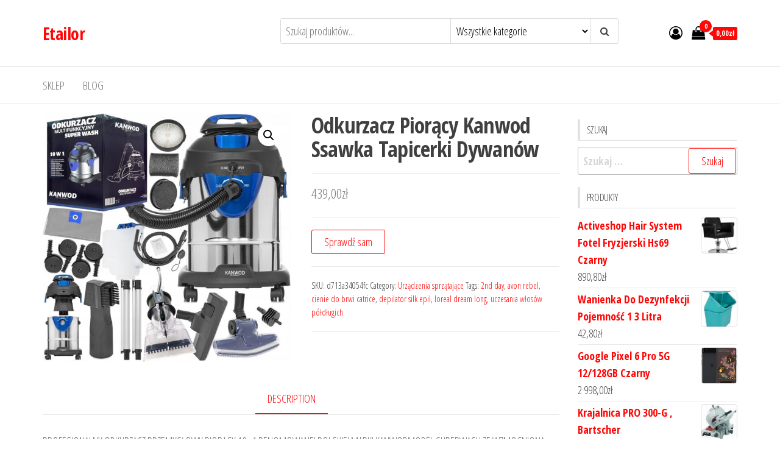

--- FILE ---
content_type: text/html; charset=UTF-8
request_url: https://etailor.pl/produkt/odkurzacz-pioracy-kanwod-ssawka-tapicerki-dywanow/
body_size: 30683
content:
<!DOCTYPE html>
<html lang="pl-PL">
    <head>
        <meta charset="UTF-8">
        <meta name="viewport" content="width=device-width, initial-scale=1">
        <link rel="profile" href="http://gmpg.org/xfn/11">
        <title>Odkurzacz Piorący Kanwod Ssawka Tapicerki Dywanów &#8211; Etailor</title>
<meta name='robots' content='max-image-preview:large' />
<link rel='dns-prefetch' href='//fonts.googleapis.com' />
<link href='https://fonts.gstatic.com' crossorigin rel='preconnect' />
<link rel="alternate" type="application/rss+xml" title="Etailor &raquo; Kanał z wpisami" href="https://etailor.pl/feed/" />
<link rel="alternate" type="application/rss+xml" title="Etailor &raquo; Kanał z komentarzami" href="https://etailor.pl/comments/feed/" />
<link rel="alternate" type="application/rss+xml" title="Etailor &raquo; Odkurzacz Piorący Kanwod Ssawka Tapicerki Dywanów Kanał z komentarzami" href="https://etailor.pl/produkt/odkurzacz-pioracy-kanwod-ssawka-tapicerki-dywanow/feed/" />
<link rel="alternate" title="oEmbed (JSON)" type="application/json+oembed" href="https://etailor.pl/wp-json/oembed/1.0/embed?url=https%3A%2F%2Fetailor.pl%2Fprodukt%2Fodkurzacz-pioracy-kanwod-ssawka-tapicerki-dywanow%2F" />
<link rel="alternate" title="oEmbed (XML)" type="text/xml+oembed" href="https://etailor.pl/wp-json/oembed/1.0/embed?url=https%3A%2F%2Fetailor.pl%2Fprodukt%2Fodkurzacz-pioracy-kanwod-ssawka-tapicerki-dywanow%2F&#038;format=xml" />
<style id='wp-img-auto-sizes-contain-inline-css' type='text/css'>
img:is([sizes=auto i],[sizes^="auto," i]){contain-intrinsic-size:3000px 1500px}
/*# sourceURL=wp-img-auto-sizes-contain-inline-css */
</style>
<style id='wp-emoji-styles-inline-css' type='text/css'>

	img.wp-smiley, img.emoji {
		display: inline !important;
		border: none !important;
		box-shadow: none !important;
		height: 1em !important;
		width: 1em !important;
		margin: 0 0.07em !important;
		vertical-align: -0.1em !important;
		background: none !important;
		padding: 0 !important;
	}
/*# sourceURL=wp-emoji-styles-inline-css */
</style>
<style id='wp-block-library-inline-css' type='text/css'>
:root{--wp-block-synced-color:#7a00df;--wp-block-synced-color--rgb:122,0,223;--wp-bound-block-color:var(--wp-block-synced-color);--wp-editor-canvas-background:#ddd;--wp-admin-theme-color:#007cba;--wp-admin-theme-color--rgb:0,124,186;--wp-admin-theme-color-darker-10:#006ba1;--wp-admin-theme-color-darker-10--rgb:0,107,160.5;--wp-admin-theme-color-darker-20:#005a87;--wp-admin-theme-color-darker-20--rgb:0,90,135;--wp-admin-border-width-focus:2px}@media (min-resolution:192dpi){:root{--wp-admin-border-width-focus:1.5px}}.wp-element-button{cursor:pointer}:root .has-very-light-gray-background-color{background-color:#eee}:root .has-very-dark-gray-background-color{background-color:#313131}:root .has-very-light-gray-color{color:#eee}:root .has-very-dark-gray-color{color:#313131}:root .has-vivid-green-cyan-to-vivid-cyan-blue-gradient-background{background:linear-gradient(135deg,#00d084,#0693e3)}:root .has-purple-crush-gradient-background{background:linear-gradient(135deg,#34e2e4,#4721fb 50%,#ab1dfe)}:root .has-hazy-dawn-gradient-background{background:linear-gradient(135deg,#faaca8,#dad0ec)}:root .has-subdued-olive-gradient-background{background:linear-gradient(135deg,#fafae1,#67a671)}:root .has-atomic-cream-gradient-background{background:linear-gradient(135deg,#fdd79a,#004a59)}:root .has-nightshade-gradient-background{background:linear-gradient(135deg,#330968,#31cdcf)}:root .has-midnight-gradient-background{background:linear-gradient(135deg,#020381,#2874fc)}:root{--wp--preset--font-size--normal:16px;--wp--preset--font-size--huge:42px}.has-regular-font-size{font-size:1em}.has-larger-font-size{font-size:2.625em}.has-normal-font-size{font-size:var(--wp--preset--font-size--normal)}.has-huge-font-size{font-size:var(--wp--preset--font-size--huge)}.has-text-align-center{text-align:center}.has-text-align-left{text-align:left}.has-text-align-right{text-align:right}.has-fit-text{white-space:nowrap!important}#end-resizable-editor-section{display:none}.aligncenter{clear:both}.items-justified-left{justify-content:flex-start}.items-justified-center{justify-content:center}.items-justified-right{justify-content:flex-end}.items-justified-space-between{justify-content:space-between}.screen-reader-text{border:0;clip-path:inset(50%);height:1px;margin:-1px;overflow:hidden;padding:0;position:absolute;width:1px;word-wrap:normal!important}.screen-reader-text:focus{background-color:#ddd;clip-path:none;color:#444;display:block;font-size:1em;height:auto;left:5px;line-height:normal;padding:15px 23px 14px;text-decoration:none;top:5px;width:auto;z-index:100000}html :where(.has-border-color){border-style:solid}html :where([style*=border-top-color]){border-top-style:solid}html :where([style*=border-right-color]){border-right-style:solid}html :where([style*=border-bottom-color]){border-bottom-style:solid}html :where([style*=border-left-color]){border-left-style:solid}html :where([style*=border-width]){border-style:solid}html :where([style*=border-top-width]){border-top-style:solid}html :where([style*=border-right-width]){border-right-style:solid}html :where([style*=border-bottom-width]){border-bottom-style:solid}html :where([style*=border-left-width]){border-left-style:solid}html :where(img[class*=wp-image-]){height:auto;max-width:100%}:where(figure){margin:0 0 1em}html :where(.is-position-sticky){--wp-admin--admin-bar--position-offset:var(--wp-admin--admin-bar--height,0px)}@media screen and (max-width:600px){html :where(.is-position-sticky){--wp-admin--admin-bar--position-offset:0px}}

/*# sourceURL=wp-block-library-inline-css */
</style><style id='global-styles-inline-css' type='text/css'>
:root{--wp--preset--aspect-ratio--square: 1;--wp--preset--aspect-ratio--4-3: 4/3;--wp--preset--aspect-ratio--3-4: 3/4;--wp--preset--aspect-ratio--3-2: 3/2;--wp--preset--aspect-ratio--2-3: 2/3;--wp--preset--aspect-ratio--16-9: 16/9;--wp--preset--aspect-ratio--9-16: 9/16;--wp--preset--color--black: #000000;--wp--preset--color--cyan-bluish-gray: #abb8c3;--wp--preset--color--white: #ffffff;--wp--preset--color--pale-pink: #f78da7;--wp--preset--color--vivid-red: #cf2e2e;--wp--preset--color--luminous-vivid-orange: #ff6900;--wp--preset--color--luminous-vivid-amber: #fcb900;--wp--preset--color--light-green-cyan: #7bdcb5;--wp--preset--color--vivid-green-cyan: #00d084;--wp--preset--color--pale-cyan-blue: #8ed1fc;--wp--preset--color--vivid-cyan-blue: #0693e3;--wp--preset--color--vivid-purple: #9b51e0;--wp--preset--gradient--vivid-cyan-blue-to-vivid-purple: linear-gradient(135deg,rgb(6,147,227) 0%,rgb(155,81,224) 100%);--wp--preset--gradient--light-green-cyan-to-vivid-green-cyan: linear-gradient(135deg,rgb(122,220,180) 0%,rgb(0,208,130) 100%);--wp--preset--gradient--luminous-vivid-amber-to-luminous-vivid-orange: linear-gradient(135deg,rgb(252,185,0) 0%,rgb(255,105,0) 100%);--wp--preset--gradient--luminous-vivid-orange-to-vivid-red: linear-gradient(135deg,rgb(255,105,0) 0%,rgb(207,46,46) 100%);--wp--preset--gradient--very-light-gray-to-cyan-bluish-gray: linear-gradient(135deg,rgb(238,238,238) 0%,rgb(169,184,195) 100%);--wp--preset--gradient--cool-to-warm-spectrum: linear-gradient(135deg,rgb(74,234,220) 0%,rgb(151,120,209) 20%,rgb(207,42,186) 40%,rgb(238,44,130) 60%,rgb(251,105,98) 80%,rgb(254,248,76) 100%);--wp--preset--gradient--blush-light-purple: linear-gradient(135deg,rgb(255,206,236) 0%,rgb(152,150,240) 100%);--wp--preset--gradient--blush-bordeaux: linear-gradient(135deg,rgb(254,205,165) 0%,rgb(254,45,45) 50%,rgb(107,0,62) 100%);--wp--preset--gradient--luminous-dusk: linear-gradient(135deg,rgb(255,203,112) 0%,rgb(199,81,192) 50%,rgb(65,88,208) 100%);--wp--preset--gradient--pale-ocean: linear-gradient(135deg,rgb(255,245,203) 0%,rgb(182,227,212) 50%,rgb(51,167,181) 100%);--wp--preset--gradient--electric-grass: linear-gradient(135deg,rgb(202,248,128) 0%,rgb(113,206,126) 100%);--wp--preset--gradient--midnight: linear-gradient(135deg,rgb(2,3,129) 0%,rgb(40,116,252) 100%);--wp--preset--font-size--small: 13px;--wp--preset--font-size--medium: 20px;--wp--preset--font-size--large: 36px;--wp--preset--font-size--x-large: 42px;--wp--preset--spacing--20: 0.44rem;--wp--preset--spacing--30: 0.67rem;--wp--preset--spacing--40: 1rem;--wp--preset--spacing--50: 1.5rem;--wp--preset--spacing--60: 2.25rem;--wp--preset--spacing--70: 3.38rem;--wp--preset--spacing--80: 5.06rem;--wp--preset--shadow--natural: 6px 6px 9px rgba(0, 0, 0, 0.2);--wp--preset--shadow--deep: 12px 12px 50px rgba(0, 0, 0, 0.4);--wp--preset--shadow--sharp: 6px 6px 0px rgba(0, 0, 0, 0.2);--wp--preset--shadow--outlined: 6px 6px 0px -3px rgb(255, 255, 255), 6px 6px rgb(0, 0, 0);--wp--preset--shadow--crisp: 6px 6px 0px rgb(0, 0, 0);}:where(.is-layout-flex){gap: 0.5em;}:where(.is-layout-grid){gap: 0.5em;}body .is-layout-flex{display: flex;}.is-layout-flex{flex-wrap: wrap;align-items: center;}.is-layout-flex > :is(*, div){margin: 0;}body .is-layout-grid{display: grid;}.is-layout-grid > :is(*, div){margin: 0;}:where(.wp-block-columns.is-layout-flex){gap: 2em;}:where(.wp-block-columns.is-layout-grid){gap: 2em;}:where(.wp-block-post-template.is-layout-flex){gap: 1.25em;}:where(.wp-block-post-template.is-layout-grid){gap: 1.25em;}.has-black-color{color: var(--wp--preset--color--black) !important;}.has-cyan-bluish-gray-color{color: var(--wp--preset--color--cyan-bluish-gray) !important;}.has-white-color{color: var(--wp--preset--color--white) !important;}.has-pale-pink-color{color: var(--wp--preset--color--pale-pink) !important;}.has-vivid-red-color{color: var(--wp--preset--color--vivid-red) !important;}.has-luminous-vivid-orange-color{color: var(--wp--preset--color--luminous-vivid-orange) !important;}.has-luminous-vivid-amber-color{color: var(--wp--preset--color--luminous-vivid-amber) !important;}.has-light-green-cyan-color{color: var(--wp--preset--color--light-green-cyan) !important;}.has-vivid-green-cyan-color{color: var(--wp--preset--color--vivid-green-cyan) !important;}.has-pale-cyan-blue-color{color: var(--wp--preset--color--pale-cyan-blue) !important;}.has-vivid-cyan-blue-color{color: var(--wp--preset--color--vivid-cyan-blue) !important;}.has-vivid-purple-color{color: var(--wp--preset--color--vivid-purple) !important;}.has-black-background-color{background-color: var(--wp--preset--color--black) !important;}.has-cyan-bluish-gray-background-color{background-color: var(--wp--preset--color--cyan-bluish-gray) !important;}.has-white-background-color{background-color: var(--wp--preset--color--white) !important;}.has-pale-pink-background-color{background-color: var(--wp--preset--color--pale-pink) !important;}.has-vivid-red-background-color{background-color: var(--wp--preset--color--vivid-red) !important;}.has-luminous-vivid-orange-background-color{background-color: var(--wp--preset--color--luminous-vivid-orange) !important;}.has-luminous-vivid-amber-background-color{background-color: var(--wp--preset--color--luminous-vivid-amber) !important;}.has-light-green-cyan-background-color{background-color: var(--wp--preset--color--light-green-cyan) !important;}.has-vivid-green-cyan-background-color{background-color: var(--wp--preset--color--vivid-green-cyan) !important;}.has-pale-cyan-blue-background-color{background-color: var(--wp--preset--color--pale-cyan-blue) !important;}.has-vivid-cyan-blue-background-color{background-color: var(--wp--preset--color--vivid-cyan-blue) !important;}.has-vivid-purple-background-color{background-color: var(--wp--preset--color--vivid-purple) !important;}.has-black-border-color{border-color: var(--wp--preset--color--black) !important;}.has-cyan-bluish-gray-border-color{border-color: var(--wp--preset--color--cyan-bluish-gray) !important;}.has-white-border-color{border-color: var(--wp--preset--color--white) !important;}.has-pale-pink-border-color{border-color: var(--wp--preset--color--pale-pink) !important;}.has-vivid-red-border-color{border-color: var(--wp--preset--color--vivid-red) !important;}.has-luminous-vivid-orange-border-color{border-color: var(--wp--preset--color--luminous-vivid-orange) !important;}.has-luminous-vivid-amber-border-color{border-color: var(--wp--preset--color--luminous-vivid-amber) !important;}.has-light-green-cyan-border-color{border-color: var(--wp--preset--color--light-green-cyan) !important;}.has-vivid-green-cyan-border-color{border-color: var(--wp--preset--color--vivid-green-cyan) !important;}.has-pale-cyan-blue-border-color{border-color: var(--wp--preset--color--pale-cyan-blue) !important;}.has-vivid-cyan-blue-border-color{border-color: var(--wp--preset--color--vivid-cyan-blue) !important;}.has-vivid-purple-border-color{border-color: var(--wp--preset--color--vivid-purple) !important;}.has-vivid-cyan-blue-to-vivid-purple-gradient-background{background: var(--wp--preset--gradient--vivid-cyan-blue-to-vivid-purple) !important;}.has-light-green-cyan-to-vivid-green-cyan-gradient-background{background: var(--wp--preset--gradient--light-green-cyan-to-vivid-green-cyan) !important;}.has-luminous-vivid-amber-to-luminous-vivid-orange-gradient-background{background: var(--wp--preset--gradient--luminous-vivid-amber-to-luminous-vivid-orange) !important;}.has-luminous-vivid-orange-to-vivid-red-gradient-background{background: var(--wp--preset--gradient--luminous-vivid-orange-to-vivid-red) !important;}.has-very-light-gray-to-cyan-bluish-gray-gradient-background{background: var(--wp--preset--gradient--very-light-gray-to-cyan-bluish-gray) !important;}.has-cool-to-warm-spectrum-gradient-background{background: var(--wp--preset--gradient--cool-to-warm-spectrum) !important;}.has-blush-light-purple-gradient-background{background: var(--wp--preset--gradient--blush-light-purple) !important;}.has-blush-bordeaux-gradient-background{background: var(--wp--preset--gradient--blush-bordeaux) !important;}.has-luminous-dusk-gradient-background{background: var(--wp--preset--gradient--luminous-dusk) !important;}.has-pale-ocean-gradient-background{background: var(--wp--preset--gradient--pale-ocean) !important;}.has-electric-grass-gradient-background{background: var(--wp--preset--gradient--electric-grass) !important;}.has-midnight-gradient-background{background: var(--wp--preset--gradient--midnight) !important;}.has-small-font-size{font-size: var(--wp--preset--font-size--small) !important;}.has-medium-font-size{font-size: var(--wp--preset--font-size--medium) !important;}.has-large-font-size{font-size: var(--wp--preset--font-size--large) !important;}.has-x-large-font-size{font-size: var(--wp--preset--font-size--x-large) !important;}
/*# sourceURL=global-styles-inline-css */
</style>

<style id='classic-theme-styles-inline-css' type='text/css'>
/*! This file is auto-generated */
.wp-block-button__link{color:#fff;background-color:#32373c;border-radius:9999px;box-shadow:none;text-decoration:none;padding:calc(.667em + 2px) calc(1.333em + 2px);font-size:1.125em}.wp-block-file__button{background:#32373c;color:#fff;text-decoration:none}
/*# sourceURL=/wp-includes/css/classic-themes.min.css */
</style>
<link rel='stylesheet' id='photoswipe-css' href='https://etailor.pl/wp-content/plugins/woocommerce/assets/css/photoswipe/photoswipe.min.css?ver=6.4.1' type='text/css' media='all' />
<link rel='stylesheet' id='photoswipe-default-skin-css' href='https://etailor.pl/wp-content/plugins/woocommerce/assets/css/photoswipe/default-skin/default-skin.min.css?ver=6.4.1' type='text/css' media='all' />
<link rel='stylesheet' id='woocommerce-layout-css' href='https://etailor.pl/wp-content/plugins/woocommerce/assets/css/woocommerce-layout.css?ver=6.4.1' type='text/css' media='all' />
<link rel='stylesheet' id='woocommerce-smallscreen-css' href='https://etailor.pl/wp-content/plugins/woocommerce/assets/css/woocommerce-smallscreen.css?ver=6.4.1' type='text/css' media='only screen and (max-width: 768px)' />
<link rel='stylesheet' id='woocommerce-general-css' href='https://etailor.pl/wp-content/plugins/woocommerce/assets/css/woocommerce.css?ver=6.4.1' type='text/css' media='all' />
<style id='woocommerce-inline-inline-css' type='text/css'>
.woocommerce form .form-row .required { visibility: visible; }
/*# sourceURL=woocommerce-inline-inline-css */
</style>
<link rel='stylesheet' id='envo-storefront-fonts-css' href='https://fonts.googleapis.com/css?family=Open+Sans+Condensed%3A300%2C500%2C700&#038;subset=cyrillic%2Ccyrillic-ext%2Cgreek%2Cgreek-ext%2Clatin-ext%2Cvietnamese' type='text/css' media='all' />
<link rel='stylesheet' id='bootstrap-css' href='https://etailor.pl/wp-content/themes/envo-storefront/css/bootstrap.css?ver=3.3.7' type='text/css' media='all' />
<link rel='stylesheet' id='mmenu-light-css' href='https://etailor.pl/wp-content/themes/envo-storefront/css/mmenu-light.min.css?ver=1.0.7' type='text/css' media='all' />
<link rel='stylesheet' id='envo-storefront-stylesheet-css' href='https://etailor.pl/wp-content/themes/envo-storefront/style.css?ver=1.0.7' type='text/css' media='all' />
<link rel='stylesheet' id='font-awesome-css' href='https://etailor.pl/wp-content/themes/envo-storefront/css/font-awesome.min.css?ver=4.7.0' type='text/css' media='all' />
<script type="text/javascript" src="https://etailor.pl/wp-includes/js/jquery/jquery.min.js?ver=3.7.1" id="jquery-core-js"></script>
<script type="text/javascript" src="https://etailor.pl/wp-includes/js/jquery/jquery-migrate.min.js?ver=3.4.1" id="jquery-migrate-js"></script>
<link rel="https://api.w.org/" href="https://etailor.pl/wp-json/" /><link rel="alternate" title="JSON" type="application/json" href="https://etailor.pl/wp-json/wp/v2/product/460" /><link rel="EditURI" type="application/rsd+xml" title="RSD" href="https://etailor.pl/xmlrpc.php?rsd" />
<meta name="generator" content="WordPress 6.9" />
<meta name="generator" content="WooCommerce 6.4.1" />
<link rel="canonical" href="https://etailor.pl/produkt/odkurzacz-pioracy-kanwod-ssawka-tapicerki-dywanow/" />
<link rel='shortlink' href='https://etailor.pl/?p=460' />
<link rel="pingback" href="https://etailor.pl/xmlrpc.php">
	<noscript><style>.woocommerce-product-gallery{ opacity: 1 !important; }</style></noscript>
			<style type="text/css" id="wp-custom-css">
			.woocommerce ul.products li.product a img {
    height: 230px;
    object-fit: contain;
}

.woocommerce ul.products li.product .woocommerce-loop-product__title {
    height: 90px;
    overflow: hidden;
}
		</style>
		    </head>
    <body id="blog" class="wp-singular product-template-default single single-product postid-460 wp-theme-envo-storefront theme-envo-storefront woocommerce woocommerce-page woocommerce-no-js">
        <a class="skip-link screen-reader-text" href="#site-content">Przejdź do treści</a>        <div class="page-wrap">
            <div class="site-header container-fluid">
    <div class="container" >
        <div class="heading-row row" >
            <div class="site-heading col-md-4 col-xs-12" >
                <div class="site-branding-logo">
                                    </div>
                <div class="site-branding-text">
                                            <p class="site-title"><a href="https://etailor.pl/" rel="home">Etailor</a></p>
                    
                                    </div><!-- .site-branding-text -->
            </div>
            <div class="search-heading col-md-6 col-xs-12">
                                    <div class="header-search-form">
                        <form role="search" method="get" action="https://etailor.pl/">
                            <input type="hidden" name="post_type" value="product" />
                            <input class="header-search-input" name="s" type="text" placeholder="Szukaj produktów..."/>
                            <select class="header-search-select" name="product_cat">
                                <option value="">Wszystkie kategorie</option> 
                                <option value="7-kgmaks-napiecie-gaszonego-urzadz-1000-vcalkowita-wysokosc463-mmsrednica-zbiornika140-mm">7 kgMaks. napięcie gaszonego urządz.1000 VCałkowita wysokość463 mmŚrednica zbiornika140 mm (1)</option><option value="72">72 (1)</option><option value="akcesoria-audio">Akcesoria Audio (1)</option><option value="akcesoria-dla-kucharzy-i-barmanow">Akcesoria dla kucharzy i barmanów (9)</option><option value="akcesoria-do-butow">Akcesoria do butów (1)</option><option value="akcesoria-do-domofonow">Akcesoria do domofonów (2)</option><option value="akcesoria-do-drukarek-biurowych">Akcesoria do drukarek biurowych (4)</option><option value="akcesoria-do-drukarek-i-skanerow">Akcesoria do drukarek i skanerów (12)</option><option value="akcesoria-do-golarek">Akcesoria do golarek (2)</option><option value="akcesoria-do-makijazu">Akcesoria do makijażu (1)</option><option value="akcesoria-do-manicure-i-pedicure">Akcesoria do manicure i pedicure (5)</option><option value="akcesoria-do-mebli">Akcesoria do mebli (1)</option><option value="akcesoria-do-mebli-dzieciecych">Akcesoria do mebli dziecięcych (1)</option><option value="akcesoria-do-monitoringu">Akcesoria do monitoringu (14)</option><option value="akcesoria-do-myjek">Akcesoria do myjek (5)</option><option value="akcesoria-do-narzedzi-pomiarowych">Akcesoria do narzędzi pomiarowych (2)</option><option value="akcesoria-do-narzedzi-recznych">Akcesoria do narzędzi ręcznych (2)</option><option value="akcesoria-do-odkurzaczy">Akcesoria do odkurzaczy (4)</option><option value="akcesoria-do-opraw-dokumentow">Akcesoria do opraw dokumentów (4)</option><option value="akcesoria-do-pielegnacji-i-stylizacji-wlosow">Akcesoria do pielęgnacji i stylizacji włosów (14)</option><option value="akcesoria-do-sadzenia-i-pielegnacji-roslin">Akcesoria do sadzenia i pielęgnacji roślin (1)</option><option value="akcesoria-do-spawania-i-lutowania">Akcesoria do spawania i lutowania (2)</option><option value="akcesoria-do-sprzetu-prezentacyjnego">Akcesoria do sprzętu prezentacyjnego (24)</option><option value="akcesoria-do-tabletow">Akcesoria do tabletów (1)</option><option value="akcesoria-do-utrzymania-czystosci">Akcesoria do utrzymania czystości (23)</option><option value="akcesoria-i-czesci-do-agd">Akcesoria i części do AGD (5)</option><option value="akcesoria-i-czesci-do-narzedzi-mechanicznych">Akcesoria i części do narzędzi mechanicznych (2)</option><option value="akcesoria-i-czesci-rolnicze">Akcesoria i części rolnicze (2)</option><option value="akcesoria-i-gadzety-reklamowe">Akcesoria i gadżety reklamowe (1)</option><option value="akcesoria-krawieckie">Akcesoria krawieckie (1)</option><option value="akcesoria-szwalnicze-i-tekstylia">Akcesoria szwalnicze i tekstylia (7)</option><option value="akcesoria-turystyczne">Akcesoria turystyczne (1)</option><option value="aminokwasy-i-glutaminy">Aminokwasy i glutaminy (1)</option><option value="amplitunery">Amplitunery (2)</option><option value="antykoncepcja">Antykoncepcja (2)</option><option value="aparaty-bezlusterkowe">Aparaty bezlusterkowe (2)</option><option value="aparaty-cyfrowe">Aparaty cyfrowe (1)</option><option value="apteczki-i-materialy-opatrunkowe">Apteczki i materiały opatrunkowe (3)</option><option value="artykuly-papiernicze">Artykuły papiernicze (10)</option><option value="artykuly-pismiennicze">Artykuły piśmiennicze (103)</option><option value="balsamy-i-mleczka-do-ciala">Balsamy i mleczka do ciała (1)</option><option value="baterie-do-telefonow">Baterie do telefonów (1)</option><option value="baterie-do-zasilaczy-awaryjnych-ups">Baterie do zasilaczy awaryjnych UPS (1)</option><option value="bindownice">Bindownice (3)</option><option value="biografie-i-dzienniki">Biografie i dzienniki (1)</option><option value="bity">Bity (2)</option><option value="biurka">Biurka (42)</option><option value="biurka-dzieciece">Biurka dziecięce (1)</option><option value="blaty-kuchenne">Blaty kuchenne (1)</option><option value="blendery-kielichowe">Blendery kielichowe (3)</option><option value="blendery-reczne">Blendery ręczne (2)</option><option value="blyszczyki-do-ust">Błyszczyki do ust (1)</option><option value="bombki-i-ozdoby-choinkowe">Bombki i ozdoby choinkowe (1)</option><option value="buty-sportowe-meskie">Buty sportowe męskie (1)</option><option value="centrale-telefoniczne">Centrale telefoniczne (8)</option><option value="chemia-gospodarcza">Chemia gospodarcza (4)</option><option value="chemia-i-akcesoria-basenowe">Chemia i akcesoria basenowe (1)</option><option value="chlodzenie-procesora">Chłodzenie procesora (1)</option><option value="chlodzenie-wodne">Chłodzenie wodne (2)</option><option value="cienie-do-powiek">Cienie do powiek (2)</option><option value="cisnieniomierze-i-akcesoria">Ciśnieniomierze i akcesoria (1)</option><option value="co-dzieje-sie-z-dziecmi">co dzieje się z dziećmi (1)</option><option value="czajniki-elektryczne">Czajniki elektryczne (17)</option><option value="czujniki-ruchu-i-fotokomorki">Czujniki ruchu i fotokomórki (1)</option><option value="czyli-tzw-wspolczynnika-odbicia-scenykamera-spelnia-klase-szczelnosci-ip66standard-ahd">czyli tzw. współczynnika odbicia sceny)Kamera spełnia klasę szczelności IP66Standard: AHD (1)</option><option value="czytniki-e-book">Czytniki e-book (3)</option><option value="czytniki-kodow-kreskowych">Czytniki kodów kreskowych (14)</option><option value="dalmierze-i-drogomierze">Dalmierze i drogomierze (1)</option><option value="dekoracja-ogrodu">Dekoracja ogrodu (1)</option><option value="depilacja">Depilacja (12)</option><option value="depilatory-i-golarki-damskie">Depilatory i golarki damskie (5)</option><option value="dermokosmetyki">Dermokosmetyki (20)</option><option value="dla-mam-i-kobiet-w-ciazy">Dla mam i kobiet w ciąży (1)</option><option value="dmuchawy-i-odkurzacze-do-lisci">Dmuchawy i odkurzacze do liści (1)</option><option value="dozowniki-papieru-i-mydla">Dozowniki papieru i mydła (2)</option><option value="drapaki-dla-kotow">Drapaki dla kotów (1)</option><option value="drobne-urzadzenia-gastronomiczne">Drobne urządzenia gastronomiczne (65)</option><option value="drukarki-atramentowe">Drukarki atramentowe (22)</option><option value="drukarki-etykiet">Drukarki etykiet (51)</option><option value="drukarki-i-kasy-fiskalne">Drukarki i kasy fiskalne (46)</option><option value="drukarki-iglowe">Drukarki igłowe (2)</option><option value="drukarki-laserowe">Drukarki laserowe (39)</option><option value="druki">Druki (55)</option><option value="dyski-nas">Dyski NAS (2)</option><option value="dyski-ssd">Dyski SSD (1)</option><option value="dyski-twarde">Dyski twarde (1)</option><option value="dystrybutory-wody">Dystrybutory wody (8)</option><option value="dzbanki-filtrujace">Dzbanki filtrujące (1)</option><option value="dzieci-i-niemowleta">Dzieci i niemowlęta (1)</option><option value="dziurkacze-i-zszywacze">Dziurkacze i zszywacze (3)</option><option value="dzwonki-i-akcesoria">Dzwonki i akcesoria (2)</option><option value="ekrany-projekcyjne">Ekrany projekcyjne (5)</option><option value="ekspandery">Ekspandery (1)</option><option value="ekspresy-cisnieniowe">Ekspresy ciśnieniowe (9)</option><option value="ekspresy-przelewowe">Ekspresy przelewowe (1)</option><option value="elektryczne-szczoteczki-do-zebow">Elektryczne szczoteczki do zębów (9)</option><option value="eset-security">Eset Security (1)</option><option value="faksy">Faksy (1)</option><option value="fantastyka-i-fantasy">Fantastyka i fantasy (2)</option><option value="farby-i-szampony-koloryzujace">Farby i szampony koloryzujące (1)</option><option value="filtry-do-oczyszczaczy-powietrza">Filtry do oczyszczaczy powietrza (1)</option><option value="filtry-do-odkurzaczy">Filtry do odkurzaczy (2)</option><option value="formy-do-pieczenia">Formy do pieczenia (1)</option><option value="fotele">Fotele (2)</option><option value="fotele-dla-graczy">Fotele dla graczy (3)</option><option value="fotele-i-krzesla-biurowe">Fotele i krzesła biurowe (178)</option><option value="frezarki-do-paznokci">Frezarki do paznokci (2)</option><option value="frezarki-i-strugi">Frezarki i strugi (1)</option><option value="frytkownice">Frytkownice (5)</option><option value="gadzety">Gadżety (1)</option><option value="gamepady">Gamepady (1)</option><option value="garnki">Garnki (2)</option><option value="gdy-kamera-wykryje-poruszajacy-sie-obiekt-obrot-profesjonalna-i-niezawodna-glowica-obrotowa">gdy kamera wykryje poruszający się obiekt.Obrót - profesjonalna i niezawodna głowica obrotowa (1)</option><option value="gdzie-ruchy-obiektow-beda-wykrywane">gdzie ruchy obiektów będą wykrywane (1)</option><option value="gilotyny-do-papieru">Gilotyny do papieru (7)</option><option value="glebogryzarki">Glebogryzarki (3)</option><option value="glosniki-multimedialne">Głośniki multimedialne (2)</option><option value="glosniki-przenosne">Głośniki przenośne (10)</option><option value="glosniki-samochodowe">Głośniki samochodowe (1)</option><option value="gofrownice">Gofrownice (1)</option><option value="gogle-narciarskie-i-snowboardowe">Gogle narciarskie i snowboardowe (1)</option><option value="golarki-meskie">Golarki męskie (30)</option><option value="gwarancje-i-pakiety-serwisowe">Gwarancje i pakiety serwisowe (2)</option><option value="higiena-psow">Higiena psów (1)</option><option value="historia-i-literatura-faktu">Historia i literatura faktu (1)</option><option value="hodowla-zwierzat">Hodowla zwierząt (107)</option><option value="huby-usb">Huby USB (1)</option><option value="hustawki-ogrodowe">Huśtawki ogrodowe (1)</option><option value="inhalatory-i-akcesoria">Inhalatory i akcesoria (3)</option><option value="instrukcje-i-znaki-bhp">Instrukcje i znaki BHP (24)</option><option value="instrumenty-klawiszowe">Instrumenty klawiszowe (2)</option><option value="iosir-cut-wbudowane">iOSIR CUT: Wbudowane (1)</option><option value="irygatory-do-zebow">Irygatory do zębów (2)</option><option value="jama-ustna">Jama ustna (1)</option><option value="jezyk-angielski">Język angielski (3)</option><option value="kable-i-tasmy">Kable i taśmy (2)</option><option value="kable-przewody-i-wtyki">Kable przewody i wtyki (1)</option><option value="kalkulatory">Kalkulatory (37)</option><option value="kamery-internetowe">Kamery internetowe (1)</option><option value="kamery-przemyslowe">Kamery przemysłowe (124)</option><option value="kamery-sportowe">Kamery sportowe (7)</option><option value="karmy-dla-psow">Karmy dla psów (1)</option><option value="karty-graficzne">Karty graficzne (8)</option><option value="karty-muzyczne">Karty muzyczne (2)</option><option value="klasyczne-telefony-komorkowe">Klasyczne telefony komórkowe (3)</option><option value="klawiatury">Klawiatury (4)</option><option value="klimatyzatory">Klimatyzatory (1)</option><option value="klucze-i-nasadki">Klucze i nasadki (1)</option><option value="klodki">Kłódki (1)</option><option value="kogo-zlapie-kamera-czesc-znajomym-lub-ostrzezenie-dla-wrogow">kogo złapie kamera: „cześć” znajomym lub ostrzeżenie dla wrogów. (1)</option><option value="kolumny-podlogowe">Kolumny podłogowe (2)</option><option value="komiksy">Komiksy (1)</option><option value="kompatybilne-z-component-ypbprcyfrowe-wejscie-1-x-hdmi-glebia-koloru">kompatybilne z component (YPbPr)Cyfrowe: Wejście: 1 x HDMI™ (głębia koloru (1)</option><option value="komputery-stacjonarne">Komputery stacjonarne (1)</option><option value="koncentratory-tlenu">Koncentratory tlenu (67)</option><option value="koncowki-do-szczoteczek-elektrycznych">Końcówki do szczoteczek elektrycznych (3)</option><option value="konsole-do-gier">Konsole do gier (1)</option><option value="kontrola-dostepu">Kontrola dostępu (14)</option><option value="korkociagi-i-otwieracze">Korkociągi i otwieracze (1)</option><option value="kosmetyki-dla-dzieci-i-niemowlat">Kosmetyki dla dzieci i niemowląt (1)</option><option value="kosmetyki-do-opalania">Kosmetyki do opalania (1)</option><option value="kosmetyki-do-rak">Kosmetyki do rąk (1)</option><option value="kosmetyki-do-stop">Kosmetyki do stóp (2)</option><option value="kosmetyki-do-stylizacji-wlosow">Kosmetyki do stylizacji włosów (13)</option><option value="kosze-i-kontenery-na-smieci">Kosze i kontenery na śmieci (22)</option><option value="kredki-olowki-pastele-i-pisaki">Kredki ołówki pastele i pisaki (1)</option><option value="kremy-do-twarzy">Kremy do twarzy (10)</option><option value="kremy-koloryzujace">Kremy koloryzujące (1)</option><option value="krzesla">Krzesła (3)</option><option value="kserokopiarki">Kserokopiarki (4)</option><option value="ktore-odpowiadaja-za-zapis-funkcja-roipozwala-na-uzyskanie-wysokiej-jakosci-na-fragmentach-obrazu">które odpowiadają za zapis.Funkcja ROIPozwala na uzyskanie wysokiej jakości na fragmentach obrazu (1)</option><option value="ktory-jonizuje-powietrze">który jonizuje powietrze (1)</option><option value="ktory-znajduje-sie-w-zestawie2-sciagnij-i-zainstaluj-aplikacje-camhi-pro-na-swoim-smartphonie3-krok-po-kroku-skonfiguruj-urzadzenie-w-aplikacji4-gotowewystarczy-zalogowac-sie-do-aplikacji">który znajduje się w zestawie2) ściągnij i zainstaluj aplikację CamHi Pro na swoim smartphonie3) krok po kroku skonfiguruj urządzenie w aplikacji4) gotowe!Wystarczy zalogować się do aplikacji (1)</option><option value="kuchenki-gazowe">Kuchenki gazowe (1)</option><option value="kuchenki-gazowo-elektryczne">Kuchenki gazowo-elektryczne (3)</option><option value="kuchenki-mikrofalowe">Kuchenki mikrofalowe (1)</option><option value="kuchenki-mikrofalowe-do-zabudowy">Kuchenki mikrofalowe do zabudowy (2)</option><option value="kwiaty-i-rosliny-pokojowe">Kwiaty i rośliny pokojowe (1)</option><option value="lakierniach">lakierniach (1)</option><option value="laminatory">Laminatory (13)</option><option value="lampy-do-projektorow">Lampy do projektorów (35)</option><option value="lampy-sufitowe">Lampy sufitowe (3)</option><option value="lampy-warsztatowe">Lampy warsztatowe (2)</option><option value="laptopy">Laptopy (11)</option><option value="latarki">Latarki (2)</option><option value="liczarki-i-testery-pieniedzy">Liczarki i testery pieniędzy (15)</option><option value="liczniki-rowerowe">Liczniki rowerowe (1)</option><option value="literatura-dla-dzieci-i-mlodziezy">Literatura dla dzieci i młodzieży (4)</option><option value="literatura-podroznicza-i-przewodniki">Literatura podróżnicza i przewodniki (27)</option><option value="lodowki">Lodówki (10)</option><option value="lodowki-do-zabudowy">Lodówki do zabudowy (1)</option><option value="lokowki-i-termoloki">Lokówki i termoloki (5)</option><option value="ladowarki-akumulatory-i-zasilacze">Ładowarki akumulatory i zasilacze (6)</option><option value="ladowarki-do-telefonow">Ładowarki do telefonów (1)</option><option value="lawy-i-stoliki">Ławy i stoliki (1)</option><option value="lopaty-szpadle-i-widly">Łopaty szpadle i widły (1)</option><option value="lozka">Łóżka (1)</option><option value="lozka-do-masazu">Łóżka do masażu (3)</option><option value="lozyska-amortyzatorow">Łożyska amortyzatorów (1)</option><option value="luparki-do-drewna">Łuparki do drewna (3)</option><option value="mapy-scienne">Mapy ścienne (11)</option><option value="masazery">Masażery (24)</option><option value="maseczki">Maseczki (2)</option><option value="maski-do-wlosow">Maski do włosów (2)</option><option value="maski-przeciwpylowe-i-ochronne">Maski przeciwpyłowe i ochronne (8)</option><option value="maszynki-do-mielenia">Maszynki do mielenia (5)</option><option value="maszynki-do-strzyzenia">Maszynki do strzyżenia (4)</option><option value="maszyny-do-ciecia-i-gilotyny">Maszyny do cięcia i gilotyny (1)</option><option value="maszyny-do-szycia">Maszyny do szycia (6)</option><option value="materace">Materace (1)</option><option value="materialy-eksploatacyjne-do-urzadzen-fiskalnych">Materiały eksploatacyjne do urządzeń fiskalnych (3)</option><option value="meble-do-salonow-fryzjerskich-i-kosmetycznych">Meble do salonów fryzjerskich i kosmetycznych (25)</option><option value="meble-i-wyposazenie-gabinetow-medycznych">Meble i wyposażenie gabinetów medycznych (61)</option><option value="meskie-kosmetyki-do-pielegnacji-wlosow">Męskie kosmetyki do pielęgnacji włosów (1)</option><option value="mgielki-do-ciala">Mgiełki do ciała (1)</option><option value="microsoft-office">Microsoft Office (1)</option><option value="mieszadla">Mieszadła (1)</option><option value="mikrokamery-dyktafony-i-inne-rejestratory">Mikrokamery dyktafony i inne rejestratory (81)</option><option value="mikrokontrolery">Mikrokontrolery (3)</option><option value="miksery-reczne">Miksery ręczne (1)</option><option value="mineraly-i-witaminy">Minerały i witaminy (6)</option><option value="miski">Miski (1)</option><option value="mlotki">Młotki (1)</option><option value="mloty-udarowe">Młoty udarowe (3)</option><option value="mlynki-do-kawy">Młynki do kawy (1)</option><option value="moc-opcjimodel-bezprzewodowy-mozna-go-latwo-zainstalowac-wewnatrz-i-na-zewnatrz-domu-bez-balaganu-i-okablowania-pasmo-2">moc opcji!Model bezprzewodowy - można go łatwo zainstalować wewnątrz i na zewnątrz domu. Bez bałaganu i okablowania.Pasmo 2 (1)</option><option value="monitory">Monitory (15)</option><option value="monitory-przemyslowe">Monitory przemysłowe (17)</option><option value="mopy-parowe-i-parownice">Mopy parowe i parownice (3)</option><option value="multicookery">Multicookery (1)</option><option value="myjki-wysokocisnieniowe">Myjki wysokociśnieniowe (12)</option><option value="myszy-i-trackballe">Myszy i trackballe (5)</option><option value="na-basen">na basen (1)</option><option value="napedy-do-bram">Napędy do bram (1)</option><option value="naprzeciwko-wejscia">naprzeciwko wejścia (1)</option><option value="narzedzia-jubilerskie">Narzędzia jubilerskie (2)</option><option value="narzedzia-warsztatowe">Narzędzia warsztatowe (2)</option><option value="nawadnianie-ogrodu">Nawadnianie ogrodu (1)</option><option value="nawilzacze">Nawilżacze (3)</option><option value="nawozy">Nawozy (1)</option><option value="nettopy">Nettopy (3)</option><option value="nianie-elektroniczne-i-monitory-oddechu">Nianie elektroniczne i monitory oddechu (1)</option><option value="niszczarki">Niszczarki (60)</option><option value="noze-kuchenne">Noże kuchenne (1)</option><option value="nozyce-ogrodnicze">Nożyce ogrodnicze (1)</option><option value="nutrikosmetyki">Nutrikosmetyki (1)</option><option value="nutrikosmetyki-i-leki-dermatologiczne">Nutrikosmetyki i leki dermatologiczne (3)</option><option value="obiektywy">Obiektywy (1)</option><option value="obrzeza-ogrodowe">Obrzeża ogrodowe (1)</option><option value="obudowy-komputerowe">Obudowy komputerowe (2)</option><option value="obuwie-robocze">Obuwie robocze (67)</option><option value="oczyszczacze-powietrza">Oczyszczacze powietrza (5)</option><option value="oczyszczanie-i-demakijaz-twarzy">Oczyszczanie i demakijaż twarzy (1)</option><option value="odkurzacze-automatyczne">Odkurzacze automatyczne (6)</option><option value="odkurzacze-pionowe">Odkurzacze pionowe (9)</option><option value="odkurzacze-reczne">Odkurzacze ręczne (1)</option><option value="odkurzacze-tradycyjne">Odkurzacze tradycyjne (16)</option><option value="odsniezarki">Odśnieżarki (2)</option><option value="odswiezacze-powietrza">Odświeżacze powietrza (8)</option><option value="odtwarzacze-multimedialne">Odtwarzacze multimedialne (1)</option><option value="odziez-robocza">Odzież robocza (117)</option><option value="odzywki-do-wlosow">Odżywki do włosów (2)</option><option value="odzywki-i-serum-do-rzes">Odżywki i serum do rzęs (3)</option><option value="okapy">Okapy (2)</option><option value="okulary-oprawki-i-szkla">Okulary oprawki i szkła (1)</option><option value="okulary-robocze">Okulary robocze (2)</option><option value="olejki-do-twarzy">Olejki do twarzy (1)</option><option value="opiekacze">Opiekacze (1)</option><option value="opony-caloroczne">Opony całoroczne (1)</option><option value="opony-letnie">Opony letnie (3)</option><option value="oprawy-oswietleniowe">Oprawy oświetleniowe (1)</option><option value="opryskiwacze">Opryskiwacze (1)</option><option value="oswietlenie-biurowe">Oświetlenie biurowe (3)</option><option value="oswietlenie-zewnetrzne-i-ogrodowe">Oświetlenie zewnętrzne i ogrodowe (13)</option><option value="ozdoby-do-wlosow">Ozdoby do włosów (15)</option><option value="pakowanie-i-wysylka">Pakowanie i wysyłka (13)</option><option value="pamieci-ram">Pamięci RAM (3)</option><option value="papier-fotograficzny">Papier fotograficzny (1)</option><option value="papiery-i-folie">Papiery i folie (63)</option><option value="parasole-ogrodowe">Parasole ogrodowe (1)</option><option value="parawany-i-przeslony">Parawany i przesłony (1)</option><option value="parownice-do-ubran">Parownice do ubrań (2)</option><option value="paski-i-akcesoria-do-smartwatchy">Paski i akcesoria do smartwatchy (14)</option><option value="pasty-do-zebow">Pasty do zębów (1)</option><option value="pasty-i-materialy-termoprzewodzace">Pasty i materiały termoprzewodzące (1)</option><option value="pawilony-altanki-i-domki">Pawilony altanki i domki (2)</option><option value="pedzle-do-makijazu">Pędzle do makijażu (15)</option><option value="peelingi-i-scruby-do-twarzy">Peelingi i scruby do twarzy (1)</option><option value="pendrive">PenDrive (1)</option><option value="perfumy-i-wody-damskie">Perfumy i wody damskie (19)</option><option value="perfumy-i-wody-meskie">Perfumy i wody męskie (13)</option><option value="piekarniki">Piekarniki (8)</option><option value="pielegnacja-ust">Pielęgnacja ust (1)</option><option value="pily-elektryczne">Piły elektryczne (3)</option><option value="pily-lancuchowe">Piły łańcuchowe (1)</option><option value="pily-reczne-i-brzeszczoty">Piły ręczne i brzeszczoty (1)</option><option value="pily-spalinowe">Piły spalinowe (2)</option><option value="pisaki-3d">Pisaki 3D (1)</option><option value="plotery">Plotery (6)</option><option value="plyny-do-higieny-intymnej">Płyny do higieny intymnej (1)</option><option value="plyty-elektryczne-do-zabudowy">Płyty elektryczne do zabudowy (1)</option><option value="plyty-gazowe-do-zabudowy">Płyty gazowe do zabudowy (1)</option><option value="plyty-glowne">Płyty główne (2)</option><option value="plyty-wolnostojace">Płyty wolnostojące (2)</option><option value="podklady-do-twarzy">Podkłady do twarzy (3)</option><option value="podklady-utwardzacze-odzywki">Podkłady utwardzacze odżywki (11)</option><option value="podnozki-biurowe">Podnóżki biurowe (1)</option><option value="podreczniki-szkolne">Podręczniki szkolne (2)</option><option value="podsluchy">Podsłuchy (24)</option><option value="podstawki-i-stoliki-pod-laptopy">Podstawki i stoliki pod laptopy (1)</option><option value="poduszki-koce-i-materace-lecznicze">Poduszki koce i materace lecznicze (2)</option><option value="pokonywanie-barier">Pokonywanie barier (11)</option><option value="pokrowce-i-etui-do-telefonow">Pokrowce i etui do telefonów (4)</option><option value="polbuty-meskie">Półbuty męskie (2)</option><option value="pomoce-naukowe">Pomoce naukowe (27)</option><option value="pompy-i-hydrofory">Pompy i hydrofory (1)</option><option value="power-audio">Power audio (1)</option><option value="powiesci-i-opowiadania">Powieści i opowiadania (1)</option><option value="pozostale-akcesoria-biurowe">Pozostałe akcesoria biurowe (47)</option><option value="pozostale-akcesoria-do-elektronarzedzi">Pozostałe akcesoria do elektronarzędzi (2)</option><option value="pozostale-akcesoria-elektryczne">Pozostałe akcesoria elektryczne (1)</option><option value="pozostale-akcesoria-fotograficzne">Pozostałe akcesoria fotograficzne (1)</option><option value="pozostale-akcesoria-telefoniczne">Pozostałe akcesoria telefoniczne (1)</option><option value="pozostale-akcesoria-wodne">Pozostałe akcesoria wodne (2)</option><option value="pozostale-artykuly-bhp">Pozostałe artykuły BHP (4)</option><option value="pozostale-artykuly-medyczne-i-rehabilitacyjne">Pozostałe artykuły medyczne i rehabilitacyjne (2)</option><option value="pozostale-czesci-samochodowe">Pozostałe części samochodowe (1)</option><option value="pozostale-drukarki">Pozostałe drukarki (1)</option><option value="pozostale-elektronarzedzia">Pozostałe elektronarzędzia (3)</option><option value="pozostale-elementy-ukladu-napedowego">Pozostałe elementy układu napędowego (1)</option><option value="pozostale-elementy-zawieszenia">Pozostałe elementy zawieszenia (1)</option><option value="pozostale-grzejniki">Pozostałe grzejniki (1)</option><option value="pozostale-kosmetyki-do-pielegnacji-ciala">Pozostałe kosmetyki do pielęgnacji ciała (2)</option><option value="pozostale-kosmetyki-do-wlosow">Pozostałe kosmetyki do włosów (2)</option><option value="pozostale-kosmetyki-i-akcesoria-pielegnacyjne">Pozostałe kosmetyki i akcesoria pielęgnacyjne (1)</option><option value="pozostale-male-agd-do-kuchni">Pozostałe małe AGD do kuchni (1)</option><option value="pozostale-meble-biurowe">Pozostałe meble biurowe (5)</option><option value="pozostale-narzedzia">Pozostałe narzędzia (2)</option><option value="pozostale-narzedzia-mechaniczne-do-ogrodu">Pozostałe narzędzia mechaniczne do ogrodu (1)</option><option value="pozostale-narzedzia-reczne">Pozostałe narzędzia ręczne (1)</option><option value="pozostale-oswietlenie">Pozostałe oświetlenie (1)</option><option value="pozostale-przybory-do-gotowania-i-pieczenia">Pozostałe przybory do gotowania i pieczenia (1)</option><option value="pozostale-urzadzenia-do-pielegnacji-ciala">Pozostałe urządzenia do pielęgnacji ciała (23)</option><option value="pozostale-urzadzenia-fiskalne">Pozostałe urządzenia fiskalne (6)</option><option value="pozostale-urzadzenia-sieciowe">Pozostałe urządzenia sieciowe (1)</option><option value="pozostale-wyposazenie-sklepow-i-magazynow">Pozostałe wyposażenie sklepów i magazynów (26)</option><option value="pozostale-wyposazenie-warsztatowe">Pozostałe wyposażenie warsztatowe (2)</option><option value="pozostaly-sprzet-silowy-i-fitness">Pozostały sprzęt siłowy i fitness (2)</option><option value="pozostaly-sprzet-wedkarski">Pozostały sprzęt wędkarski (2)</option><option value="pralki">Pralki (7)</option><option value="pralko-suszarki">Pralko suszarki (2)</option><option value="prawo-i-administracja">Prawo i administracja (1)</option><option value="precyzja-cieciagamma-piu-deep-steel-blade-to-wysokiej-jakosci-ostrze-do-trymerow-zostalo-wykonane-z-japonskiej-stali">precyzja cięciaGamma Piu Deep Steel Blade to wysokiej jakości ostrze do trymerów.Zostało wykonane z japońskiej stali (1)</option><option value="preparaty-medycyny-naturalnej">Preparaty medycyny naturalnej (2)</option><option value="procesory">Procesory (3)</option><option value="programy-antywirusowe-i-zabezpieczajace">Programy antywirusowe i zabezpieczające (2)</option><option value="projektory">Projektory (275)</option><option value="prostownice-i-karbownice">Prostownice i karbownice (23)</option><option value="przeciwbolowe">Przeciwbólowe (1)</option><option value="przelacza-sie-w-tryb-czarno-bialy-i-nawet-w-zupelnej-ciemnosci-przesyla-obraz-z-monitorowanego-obszaru-w-przeciwienstwie-do-promiennikow-starszego-typu">przełącza się w tryb czarno-biały i nawet w zupełnej ciemności przesyła obraz z monitorowanego obszaru. W przeciwieństwie do promienników starszego typu (1)</option><option value="przeziebienie-i-grypa">Przeziębienie i grypa (3)</option><option value="pudry-do-twarzy">Pudry do twarzy (1)</option><option value="pufy-i-podnozki">Pufy i podnóżki (1)</option><option value="puzzle">Puzzle (2)</option><option value="raclette-i-grille-elektryczne">Raclette i grille elektryczne (2)</option><option value="radioodtwarzacze-samochodowe">Radioodtwarzacze samochodowe (1)</option><option value="radiotelefony-i-krotkofalowki">Radiotelefony i krótkofalówki (1)</option><option value="regaly-i-szafki-warsztatowe">Regały i szafki warsztatowe (1)</option><option value="regaly-magazynowe">Regały magazynowe (1)</option><option value="rejestratory-przemyslowe">Rejestratory przemysłowe (13)</option><option value="rekawice-robocze">Rękawice robocze (31)</option><option value="roboty-kuchenne">Roboty kuchenne (24)</option><option value="routery">Routery (5)</option><option value="rozdrabniarki-do-galezi">Rozdrabniarki do gałęzi (1)</option><option value="roze-do-twarzy">Róże do twarzy (1)</option><option value="rzuc-palenie">Rzuć palenie (1)</option><option value="samochody-i-motocykle">Samochody i motocykle (1)</option><option value="samodzielnosc">Samodzielność (1)</option><option value="saturatory">Saturatory (1)</option><option value="segregatory-i-teczki">Segregatory i teczki (26)</option><option value="sejfy-i-szafki-na-klucze">Sejfy i szafki na klucze (32)</option><option value="serce-i-uklad-krazenia">Serce i układ krążenia (2)</option><option value="serum-do-twarzy">Serum do twarzy (2)</option><option value="siekiery">Siekiery (1)</option><option value="skanery">Skanery (2)</option><option value="skrzynki-i-torby-narzedziowe">Skrzynki i torby narzędziowe (3)</option><option value="sluchawki">Słuchawki (44)</option><option value="sluchawki-komputerowe">Słuchawki komputerowe (1)</option><option value="smartbandy">Smartbandy (11)</option><option value="smartfony">Smartfony (146)</option><option value="smartwatche">Smartwatche (67)</option><option value="sofy-i-kanapy">Sofy i kanapy (2)</option><option value="solaria-i-sauny">Solaria i sauny (1)</option><option value="soundbary">Soundbary (2)</option><option value="sprzet-do-salonow-fryzjerskich-i-kosmetycznych">Sprzęt do salonów fryzjerskich i kosmetycznych (657)</option><option value="sprzet-gasniczy">Sprzęt gaśniczy (27)</option><option value="sprzet-ratunkowy-i-szkoleniowy">Sprzęt ratunkowy i szkoleniowy (2)</option><option value="srodki-ochrony-roslin">Środki ochrony roślin (2)</option><option value="srubokrety">Śrubokręty (1)</option><option value="stacje-parowe">Stacje parowe (4)</option><option value="stepy-i-steppery">Stepy i steppery (1)</option><option value="stojaki-i-wieszaki-na-ubrania">Stojaki i wieszaki na ubrania (1)</option><option value="stoly">Stoły (2)</option><option value="suplementy-na-odchudzanie">Suplementy na odchudzanie (1)</option><option value="suszarki">Suszarki (4)</option><option value="suszarki-do-wlosow">Suszarki do włosów (49)</option><option value="suszarki-i-ociekacze">Suszarki i ociekacze (1)</option><option value="suszarko-lokowki">Suszarko-lokówki (4)</option><option value="switche-i-huby">Switche i huby (3)</option><option value="symbole-narodowe-i-flagi">Symbole narodowe i flagi (5)</option><option value="systemy-operacyjne">Systemy operacyjne (1)</option><option value="szafki-z-umywalkami">Szafki z umywalkami (1)</option><option value="szafy-i-obudowy">Szafy i obudowy (1)</option><option value="szafy-regaly-i-kartoteki-biurowe">Szafy regały i kartoteki biurowe (21)</option><option value="szampony-do-wlosow">Szampony do włosów (2)</option><option value="szczoteczki-do-twarzy">Szczoteczki do twarzy (6)</option><option value="szczypce-kombinerki-i-cegi">Szczypce kombinerki i cęgi (2)</option><option value="szkatulki-i-puzderka">Szkatułki i puzderka (1)</option><option value="szklarnie-i-tunele-foliowe">Szklarnie i tunele foliowe (3)</option><option value="szkolne-artykuly-papiernicze">Szkolne artykuły papiernicze (8)</option><option value="szkolne-artykuly-plastyczne">Szkolne artykuły plastyczne (2)</option><option value="szkolne-przybory-do-pisania">Szkolne przybory do pisania (1)</option><option value="szlifierki-i-polerki">Szlifierki i polerki (7)</option><option value="szybkowary">Szybkowary (1)</option><option value="tablety-pc">Tablety PC (7)</option><option value="tablice-i-flipcharty">Tablice i flipcharty (39)</option><option value="tablice-interaktywne">Tablice interaktywne (2)</option><option value="tablice-potykacze-i-stojaki-reklamowe">Tablice potykacze i stojaki reklamowe (2)</option><option value="tarcze-tnace">Tarcze tnące (1)</option><option value="tasmy-barwiace">Taśmy barwiące (5)</option><option value="tasmy-i-gumy-do-cwiczen">Taśmy i gumy do ćwiczeń (1)</option><option value="techniki-mocowan">Techniki mocowań (1)</option><option value="telebimy-monitory-i-panele-led">Telebimy monitory i panele LED (2)</option><option value="telewizory">Telewizory (24)</option><option value="termometry">Termometry (6)</option><option value="tlen-inhalacyjny">Tlen inhalacyjny (17)</option><option value="tonery-oryginalne">Tonery oryginalne (11)</option><option value="tonery-zamienniki">Tonery zamienniki (6)</option><option value="torby-i-walizki">Torby i walizki (1)</option><option value="torebki-damskie">Torebki damskie (2)</option><option value="traktory-i-kosiarki-samojezdne">Traktory i kosiarki samojezdne (1)</option><option value="translatory-elektroniczne">Translatory elektroniczne (19)</option><option value="trymery">Trymery (29)</option><option value="trzepaczki">Trzepaczki (1)</option><option value="tunery-naziemne">Tunery naziemne (1)</option><option value="tusze-do-rzes">Tusze do rzęs (2)</option><option value="tusze-oryginalne">Tusze oryginalne (32)</option><option value="tusze-zamienniki">Tusze zamienniki (1)</option><option value="uchwyt">uchwyt (1)</option><option value="udp">UDP (1)</option><option value="uklad-moczowy-i-plciowy">Układ moczowy i płciowy (3)</option><option value="uklad-nerwowy-i-pamiec">Układ nerwowy i pamięć (2)</option><option value="uklad-plciowy-i-moczowy">Układ płciowy i moczowy (2)</option><option value="uklad-pokarmowy">Układ pokarmowy (1)</option><option value="urzadzenia-chlodnicze">Urządzenia chłodnicze (1)</option><option value="urzadzenia-do-gotowania-i-pieczenia">Urządzenia do gotowania i pieczenia (15)</option><option value="urzadzenia-do-mierzenia-pulsu-i-saturacji-krwi">Urządzenia do mierzenia pulsu i saturacji krwi (1)</option><option value="urzadzenia-rolnicze">Urządzenia rolnicze (11)</option><option value="urzadzenia-sprzatajace">Urządzenia sprzątające (430)</option><option value="urzadzenia-wielofunkcyjne-atramentowe">Urządzenia wielofunkcyjne atramentowe (61)</option><option value="urzadzenia-wielofunkcyjne-laserowe">Urządzenia wielofunkcyjne laserowe (59)</option><option value="uslugi-poligraficzne">Usługi poligraficzne (2)</option><option value="wagi-sklepowe-i-magazynowe">Wagi sklepowe i magazynowe (5)</option><option value="wedki">Wędki (1)</option><option value="wedzarnie">Wędzarnie (2)</option><option value="wentylatory-przenosne">Wentylatory przenośne (1)</option><option value="weze-i-zraszacze">Węże i zraszacze (1)</option><option value="wiertarki">Wiertarki (1)</option><option value="wiertarko-wkretarki">Wiertarko-wkrętarki (4)</option><option value="wiertla">Wiertła (1)</option><option value="wieze">Wieże (1)</option><option value="wizualizery">Wizualizery (1)</option><option value="wizytowniki">Wizytowniki (7)</option><option value="wolnowary">Wolnowary (1)</option><option value="worki-do-odkurzaczy">Worki do odkurzaczy (3)</option><option value="wozki-do-sprzatania">Wózki do sprzątania (2)</option><option value="wozki-inwalidzkie-balkoniki-i-laski">Wózki inwalidzkie balkoniki i laski (41)</option><option value="wozki-transportowe">Wózki transportowe (29)</option><option value="wyciskarki-do-owocow">Wyciskarki do owoców (1)</option><option value="wykrywacze">Wykrywacze (1)</option><option value="wykrywacze-podsluchow-i-kamer">Wykrywacze podsłuchów i kamer (7)</option><option value="wyposazenie-hoteli-i-restauracji">Wyposażenie hoteli i restauracji (11)</option><option value="wyposazenie-medyczne">Wyposażenie medyczne (413)</option><option value="wyposazenie-miejsc-publicznych">Wyposażenie miejsc publicznych (1)</option><option value="wyposazenie-szkol-i-przedszkoli">Wyposażenie szkół i przedszkoli (16)</option><option value="wyrob-trunkow-i-nalewek">Wyrób trunków i nalewek (4)</option><option value="wyrzynarki">Wyrzynarki (1)</option><option value="wyszczuplanie-i-ujedrnianie">Wyszczuplanie i ujędrnianie (2)</option><option value="wzmacniacze-audio">Wzmacniacze audio (2)</option><option value="wzrok-i-sluch">Wzrok i słuch (1)</option><option value="zakretarki">Zakrętarki (2)</option><option value="zamrazarki">Zamrażarki (1)</option><option value="zapachy-unisex">Zapachy unisex (1)</option><option value="zaparzacze-i-kawiarki">Zaparzacze i kawiarki (2)</option><option value="zarowki-i-swietlowki">Żarówki i świetlówki (2)</option><option value="zarowki-samochodowe">Żarówki samochodowe (1)</option><option value="zarzadzanie-firma">Zarządzanie firmą (1)</option><option value="zasilacze-awaryjne-ups">Zasilacze awaryjne UPS (2)</option><option value="zasilacze-do-laptopow">Zasilacze do laptopów (1)</option><option value="zasilacze-do-obudow">Zasilacze do obudów (2)</option><option value="zbiorniki-na-deszczowke">Zbiorniki na deszczówkę (1)</option><option value="zegarki">Zegarki (12)</option><option value="zelazka">Żelazka (2)</option><option value="zele-i-balsamy-pod-prysznic">Żele i balsamy pod prysznic (1)</option><option value="zestawy-dla-kobiet">Zestawy dla kobiet (2)</option><option value="zestawy-do-manicure-hybrydowego">Zestawy do manicure hybrydowego (1)</option><option value="zestawy-do-monitoringu">Zestawy do monitoringu (33)</option><option value="zestawy-mebli-ogrodowych">Zestawy mebli ogrodowych (1)</option><option value="zestawy-narzedziowe">Zestawy narzędziowe (1)</option><option value="zestawy-sluchawkowe">Zestawy słuchawkowe (1)</option><option value="ziola-i-herbaty-lecznicze">Zioła i herbaty lecznicze (2)</option><option value="zmywarki">Zmywarki (2)</option><option value="zmywarki-do-zabudowy">Zmywarki do zabudowy (6)</option><option value="zmywarki-i-wyparzacze">Zmywarki i wyparzacze (11)</option><option value="zwalczanie-i-odstraszanie-szkodnikow">Zwalczanie i odstraszanie szkodników (43)</option>                            </select>
                            <button class="header-search-button" type="submit"><i class="fa fa-search" aria-hidden="true"></i></button>
                        </form>
                    </div>
                                            </div>
                            <div class="header-right col-md-2 hidden-xs" >
                                <div class="header-cart">
                <div class="header-cart-block">
                    <div class="header-cart-inner">
                        	
        <a class="cart-contents" href="https://etailor.pl" title="Zobacz zawartość koszyka">
            <i class="fa fa-shopping-bag"><span class="count">0</span></i>
            <div class="amount-cart">0,00&#122;&#322;</div> 
        </a>
                                <ul class="site-header-cart menu list-unstyled text-center">
                            <li>
                                <div class="widget woocommerce widget_shopping_cart"><div class="widget_shopping_cart_content"></div></div>                            </li>
                        </ul>
                    </div>
                </div>
            </div>
                                            <div class="header-my-account">
                <div class="header-login"> 
                    <a href="" title="Moje konto">
                        <i class="fa fa-user-circle-o"></i>
                    </a>
                </div>
            </div>
                            </div>	
                    </div>
    </div>
</div>
 
<div class="main-menu">
    <nav id="site-navigation" class="navbar navbar-default">     
        <div class="container">   
            <div class="navbar-header">
                                    <span class="navbar-brand brand-absolute visible-xs">Menu</span>
                                            <div class="mobile-cart visible-xs" >
                                        <div class="header-cart">
                <div class="header-cart-block">
                    <div class="header-cart-inner">
                        	
        <a class="cart-contents" href="https://etailor.pl" title="Zobacz zawartość koszyka">
            <i class="fa fa-shopping-bag"><span class="count">0</span></i>
            <div class="amount-cart">0,00&#122;&#322;</div> 
        </a>
                                <ul class="site-header-cart menu list-unstyled text-center">
                            <li>
                                <div class="widget woocommerce widget_shopping_cart"><div class="widget_shopping_cart_content"></div></div>                            </li>
                        </ul>
                    </div>
                </div>
            </div>
                                    </div>	
                                                                <div class="mobile-account visible-xs" >
                                        <div class="header-my-account">
                <div class="header-login"> 
                    <a href="" title="Moje konto">
                        <i class="fa fa-user-circle-o"></i>
                    </a>
                </div>
            </div>
                                    </div>
                                        <a href="#" id="main-menu-panel" class="open-panel" data-panel="main-menu-panel">
                        <span></span>
                        <span></span>
                        <span></span>
                    </a>
                            </div>
            <div id="my-menu" class="menu-container"><ul id="menu-main-menu" class="nav navbar-nav navbar-left"><li itemscope="itemscope" itemtype="https://www.schema.org/SiteNavigationElement" id="menu-item-62" class="menu-item menu-item-type-post_type menu-item-object-page menu-item-home current_page_parent menu-item-62 nav-item"><a title="Sklep" href="https://etailor.pl/" class="nav-link">Sklep</a></li>
<li itemscope="itemscope" itemtype="https://www.schema.org/SiteNavigationElement" id="menu-item-268" class="menu-item menu-item-type-post_type menu-item-object-page menu-item-268 nav-item"><a title="Blog" href="https://etailor.pl/blog/" class="nav-link">Blog</a></li>
</ul></div>        </div>
            </nav> 
</div>
            <div id="site-content" class="container main-container" role="main">
    <div class="page-area">
                    

<!-- start content container -->
<div class="row">
    <article class="col-md-9">
        <div class="woocommerce-notices-wrapper"></div><div id="product-460" class="product type-product post-460 status-publish first instock product_cat-urzadzenia-sprzatajace product_tag-2nd-day product_tag-avon-rebel product_tag-cienie-do-brwi-catrice product_tag-depilator-silk-epil product_tag-loreal-dream-long product_tag-uczesania-wlosow-poldlugich has-post-thumbnail product-type-external">

	<div class="woocommerce-product-gallery woocommerce-product-gallery--with-images woocommerce-product-gallery--columns-4 images" data-columns="4" style="opacity: 0; transition: opacity .25s ease-in-out;">
	<figure class="woocommerce-product-gallery__wrapper">
		<div data-thumb="https://etailor.pl/wp-content/uploads/2023/02/i-odkurzacz-pioracy-kanwod-ssawka-tapicerki-dywanow-100x100.jpg" data-thumb-alt="" class="woocommerce-product-gallery__image"><a href="https://etailor.pl/wp-content/uploads/2023/02/i-odkurzacz-pioracy-kanwod-ssawka-tapicerki-dywanow.jpg"><img width="600" height="602" src="https://etailor.pl/wp-content/uploads/2023/02/i-odkurzacz-pioracy-kanwod-ssawka-tapicerki-dywanow-600x602.jpg" class="wp-post-image" alt="" title="i-odkurzacz-pioracy-kanwod-ssawka-tapicerki-dywanow" data-caption="" data-src="https://etailor.pl/wp-content/uploads/2023/02/i-odkurzacz-pioracy-kanwod-ssawka-tapicerki-dywanow.jpg" data-large_image="https://etailor.pl/wp-content/uploads/2023/02/i-odkurzacz-pioracy-kanwod-ssawka-tapicerki-dywanow.jpg" data-large_image_width="2530" data-large_image_height="2539" decoding="async" fetchpriority="high" srcset="https://etailor.pl/wp-content/uploads/2023/02/i-odkurzacz-pioracy-kanwod-ssawka-tapicerki-dywanow-600x602.jpg 600w, https://etailor.pl/wp-content/uploads/2023/02/i-odkurzacz-pioracy-kanwod-ssawka-tapicerki-dywanow-300x300.jpg 300w, https://etailor.pl/wp-content/uploads/2023/02/i-odkurzacz-pioracy-kanwod-ssawka-tapicerki-dywanow-1020x1024.jpg 1020w, https://etailor.pl/wp-content/uploads/2023/02/i-odkurzacz-pioracy-kanwod-ssawka-tapicerki-dywanow-150x150.jpg 150w, https://etailor.pl/wp-content/uploads/2023/02/i-odkurzacz-pioracy-kanwod-ssawka-tapicerki-dywanow-768x771.jpg 768w, https://etailor.pl/wp-content/uploads/2023/02/i-odkurzacz-pioracy-kanwod-ssawka-tapicerki-dywanow-1531x1536.jpg 1531w, https://etailor.pl/wp-content/uploads/2023/02/i-odkurzacz-pioracy-kanwod-ssawka-tapicerki-dywanow-2041x2048.jpg 2041w, https://etailor.pl/wp-content/uploads/2023/02/i-odkurzacz-pioracy-kanwod-ssawka-tapicerki-dywanow-100x100.jpg 100w" sizes="(max-width: 600px) 100vw, 600px" /></a></div>	</figure>
</div>

	<div class="summary entry-summary">
		<h1 class="product_title entry-title">Odkurzacz Piorący Kanwod Ssawka Tapicerki Dywanów</h1><p class="price"><span class="woocommerce-Price-amount amount"><bdi>439,00<span class="woocommerce-Price-currencySymbol">&#122;&#322;</span></bdi></span></p>

<form class="cart" action="https://etailor.pl/197" method="get">
	
	<button type="submit" class="single_add_to_cart_button button alt">Sprawdź sam</button>

	
	</form>

<div class="product_meta">

	
	
		<span class="sku_wrapper">SKU: <span class="sku">d713a34054fc</span></span>

	
	<span class="posted_in">Category: <a href="https://etailor.pl/kategoria-produktu/urzadzenia-sprzatajace/" rel="tag">Urządzenia sprzątające</a></span>
	<span class="tagged_as">Tags: <a href="https://etailor.pl/tag-produktu/2nd-day/" rel="tag">2nd day</a>, <a href="https://etailor.pl/tag-produktu/avon-rebel/" rel="tag">avon rebel</a>, <a href="https://etailor.pl/tag-produktu/cienie-do-brwi-catrice/" rel="tag">cienie do brwi catrice</a>, <a href="https://etailor.pl/tag-produktu/depilator-silk-epil/" rel="tag">depilator silk epil</a>, <a href="https://etailor.pl/tag-produktu/loreal-dream-long/" rel="tag">loreal dream long</a>, <a href="https://etailor.pl/tag-produktu/uczesania-wlosow-poldlugich/" rel="tag">uczesania włosów półdługich</a></span>
	
</div>
	</div>

	
	<div class="woocommerce-tabs wc-tabs-wrapper">
		<ul class="tabs wc-tabs" role="tablist">
							<li class="description_tab" id="tab-title-description" role="tab" aria-controls="tab-description">
					<a href="#tab-description">
						Description					</a>
				</li>
					</ul>
					<div class="woocommerce-Tabs-panel woocommerce-Tabs-panel--description panel entry-content wc-tab" id="tab-description" role="tabpanel" aria-labelledby="tab-title-description">
				
	<h2>Description</h2>

<p>PROFESJONALNY ODKURZACZ PRZEMYSŁOWY PIORĄCY 10w1 RENOMOWANEJ POLSKIEJ MARKI KANWODMODEL SUPERWASH ZE WZMOCNIONĄ TURBINĄ TO MODEL ZAPROJEKTOWANY NA 2020                            </p>
<p>Specyfikacja:Nazwa: Kanwod SuperwashStan: NowyMoc turbiny/pompy: 1400Wregulacja mocy: tak 700/1400wPrzepływ powietrza: 33,3 l/sPodciśnienie: 18kPaZbiorniki: 20lWydajność spryskiwania: 1 l/min barCiśnienie spryskiwania: 1 barKabel zasilający: 5 mWaga bez wyposażenia: 10 kgNapięcie: 220-240 VWąż: 2 m, 35 mmRury do ekstrakcji: 2 szt. 0.5m, 35 mmpływak: takWater stop: takFiltr: piankowy, Hepa, wylotowyOdkurzanie: sucho / mokrowymiary: 330x370x500 mmkolor zbiornika: stal polerowanakolor przycisków i inne: METALLIC Sierra NT bluehamulec: tak na rurze</p>
<p>MULTIFUNKCYJNY ODKURZACZ PIORĄCY KANWOD SUPERWASH TO:<br />
odkurzanie na sucho<br />
odkurzanie na mokro<br />
funkcja prania<br />
funkcja nadmuchu<br />
funkcja turbo 50+<br />
funkcja ekstrakcji<br />
funkcja odświeżania<br />
funkcja mycia<br />
funkcja osuszania<br />
funkcja oczyszczania                            </p>
<p>Odkurzacz SUPERWASH jest doskonałym rozwiązaniem dla osób cierpiących na alergie oraz dla posiadaczy zwierząt domowych. Odkurzacz jest multifunkcjonalny dzięki czemu możemy prać, odkurzać na sucho i mokro oraz usuwać aż do 99% roztoczy z dywanów, wykładzin i tapicerek.Urządzenie czyści skutecznie wykładziny tekstylne i dywany na całej długości runa, w jednym przejściu roboczym. Czyszczenie ekstrakcyjne polega na spryskaniu powierzchni roztworem środka czyszczącego i odessaniu go razem z rozpuszczonym brudem.Odkurzacz ma łatwy do napełniania zamykany zbiornik wody czystej wykonany z przeźroczystego tworzywa pozwala kontrolować poziom wody. SUPERWASH posiada funkcję WATER STOP &#8211; automatycznie wyłącza turbinę odkurzacza, gdy poziom wody w zbiorniku wody brudnej osiągnie maksimum. Urządzenie może też pełnić funkcję odkurzacza na mokro/sucho (odkurzacz należy w tym założyć filtr hepa i wylotowy który jest w zestawie). Do zbierania suchych śmieci należy stosować worki filtracyjne które są również na wyposażeniu.MULTIFUNKCYJNY ODKURZACZ 10W1 TO SPRZĘT DLA KAŻDEGO                            </p>
<p>&#8212;                            </p>
<p>SSAWKA SPRYSKUJĄCO-ODSYSAJĄCA DO TAPICERKI &#8211; Dodatkowo w zestawieSsawka spryskująco-odsysająca ręczna do odkurzaczy piorących. Doskonała do dogłębnego czyszczenia tapicerki oraz foteli samochodowych.Doskonała do dogłębnego czyszczenia tapicerki np. foteli, sof, kanap oraz foteli samochodowych.                            </p>
<p>Kupując odkurzacz piorący, zastanawiasz się pewnie, który model spełni wszystkie Twoje oczekiwania. Mniejszy? Większy? Ładniejszy? Może lepiej mniej atrakcyjny wizualnie?CZYSTY DOM TO BEZPIECZNY DOMOdkurzacze piorące pozwalają na gruntowne wyczyszczenie dywanów, tekstylnych wykładzin, tapicerki meblowej i samochodowej metodą ekstrakcji. Metoda ta polega na spryskaniu zabrudzonej powierzchni roztworem wody i środka czyszczącego oraz odessaniu jej w tym samym przejściu roboczym.Dzięki doskonałym właściwościom ssącym oraz dobrze zaprojektowanym ssawkom czas schnięcia wypranych powierzchni uległ znacznemu skróceniu. Odkurzacze piorące mogą tez pełnić funkcje odkurzaczy na mokro lub sucho/mokro.                            </p>
<p>Zastosowanie:Dywany i wykładzinyTapicerka i meble tapicerowaneSchody wyłożone dywanemMateraceTkaniny dekoracyjneSiedzenia samochodowew warsztacie i garażusucho mokro w domunadmuch                            </p>
<p>Dysza ekstrakcyjna Kanwod:Redukuje czas schnięcia o 50%, bardzo praktyczne rozwiązanie przy praniu dywanów, wykładzin i innych materiałówNOWOCZESNY Pistolet umożliwiający kontrolę dozowanego środkaWażne! Zasada działania dozowania środka piorącego jest następująca. Po włączeniu pompy spryskującej, środek jest dozowany cały czas. Naciśnięcie spustu pistoletu ZATRZYMUJE dozowanie środka. Trzymanie wciśniętego spustu nie powinno trwać dłużej niż kilka-kilkanaście sekund, ponieważ może doprowadzić do spalenia pompy lub rozerwania układu.Zasada działania:odkurzacz podaję chemię poprzez specjalnie zaprojektowany wężyk w ssawce podłogowej po czym ssawka podłogowa odciąga brud z dywanu wraz z wszystkimi jego zanieczyszczeniami.                            </p>
<p>Komfort użytkowania:Możliwość przechowywania akcesoriów na odkurzaczumiejsce na obudowie na przewód zasilającyFunkcję WATER STOP &#8211; automatycznie wyłącza turbinę odkurzacza, gdy poziom wody w zbiorniku wody brudnej osiągnie maksimum.Odkurzacz z funkcją sucho/mokroMoc turbiny 1400 WDuży zestaw ssawekfunkcja nadmuchuregulacja mocy na obudowie                            </p>
<p>NOWOCZESNY MONTAŻ WĘŻA CLOSE/ OPENprosty montaż węża ssącego i wężyka spryskującegowystarczy osadzić w miejscu wąż i go przekręcić w prawo lub lewowydłużona żywotność i lepsza przyczepność</p>
<p>Kanwod</p>
<p>Urządzenia sprzątające</p>
<p>chloe narcisse, for her narciso rodriguez, gdzie kupić prezerwatywy, platinum perfumy, tattoo eyebrow, farba do włosów ruda, pielęgnowanie brody, ziaja online, olejek arganowy gdzie kupić, farba inebrya, toys for boy, fineat, pomada do brwi lovely, calvin klein one gold, english garden, chrome azzaro united, night vision, bloodeye, jak zatuszować worki pod oczami, cottonwood</p>
<p>yyyyy</p>
			</div>
		
			</div>


	<section class="related products">

					<h2>Related products</h2>
				
		<ul class="products columns-4">

			
					<li class="product type-product post-747 status-publish first instock product_cat-urzadzenia-sprzatajace product_tag-essenze product_tag-onet-darmowa-poczta product_tag-the-original-tangle-teezer product_tag-vichy-normaderm-tonik has-post-thumbnail product-type-external">
	<a href="https://etailor.pl/produkt/bosch-gas-25-l-sfc-professional-0601979103/" class="woocommerce-LoopProduct-link woocommerce-loop-product__link"><img width="300" height="300" src="https://etailor.pl/wp-content/uploads/2023/02/i-bosch-gas-25-l-sfc-professional-0601979103-300x300.jpg" class="attachment-woocommerce_thumbnail size-woocommerce_thumbnail" alt="" decoding="async" srcset="https://etailor.pl/wp-content/uploads/2023/02/i-bosch-gas-25-l-sfc-professional-0601979103-300x300.jpg 300w, https://etailor.pl/wp-content/uploads/2023/02/i-bosch-gas-25-l-sfc-professional-0601979103-150x150.jpg 150w, https://etailor.pl/wp-content/uploads/2023/02/i-bosch-gas-25-l-sfc-professional-0601979103-100x100.jpg 100w" sizes="(max-width: 300px) 100vw, 300px" /><h2 class="woocommerce-loop-product__title">Bosch GAS 25 L SFC Professional 0601979103</h2>
	<span class="price"><span class="woocommerce-Price-amount amount"><bdi>1 508,00<span class="woocommerce-Price-currencySymbol">&#122;&#322;</span></bdi></span></span>
</a><a href="https://etailor.pl/342" data-quantity="1" class="button product_type_external" data-product_id="747" data-product_sku="5d712b7a09c2" aria-label="Sprawdź sam" rel="nofollow">Sprawdź sam</a></li>

			
					<li class="product type-product post-462 status-publish instock product_cat-urzadzenia-sprzatajace product_tag-galeria-handlowa-katowice product_tag-pupa-j-lo product_tag-vichy-normaderm-tonik has-post-thumbnail product-type-external">
	<a href="https://etailor.pl/produkt/parkside-odkurzacz-na-mokro-sucho-25l-1400w-220aiw/" class="woocommerce-LoopProduct-link woocommerce-loop-product__link"><img width="300" height="300" src="https://etailor.pl/wp-content/uploads/2023/02/i-parkside-odkurzacz-na-mokro-sucho-25l-1400w-220aiw-300x300.jpg" class="attachment-woocommerce_thumbnail size-woocommerce_thumbnail" alt="" decoding="async" srcset="https://etailor.pl/wp-content/uploads/2023/02/i-parkside-odkurzacz-na-mokro-sucho-25l-1400w-220aiw-300x300.jpg 300w, https://etailor.pl/wp-content/uploads/2023/02/i-parkside-odkurzacz-na-mokro-sucho-25l-1400w-220aiw-1024x1020.jpg 1024w, https://etailor.pl/wp-content/uploads/2023/02/i-parkside-odkurzacz-na-mokro-sucho-25l-1400w-220aiw-150x150.jpg 150w, https://etailor.pl/wp-content/uploads/2023/02/i-parkside-odkurzacz-na-mokro-sucho-25l-1400w-220aiw-768x765.jpg 768w, https://etailor.pl/wp-content/uploads/2023/02/i-parkside-odkurzacz-na-mokro-sucho-25l-1400w-220aiw-600x598.jpg 600w, https://etailor.pl/wp-content/uploads/2023/02/i-parkside-odkurzacz-na-mokro-sucho-25l-1400w-220aiw-100x100.jpg 100w, https://etailor.pl/wp-content/uploads/2023/02/i-parkside-odkurzacz-na-mokro-sucho-25l-1400w-220aiw.jpg 1496w" sizes="(max-width: 300px) 100vw, 300px" /><h2 class="woocommerce-loop-product__title">Parkside Odkurzacz Na Mokro Sucho 25L 1400W 220Aiw</h2>
	<span class="price"><span class="woocommerce-Price-amount amount"><bdi>279,00<span class="woocommerce-Price-currencySymbol">&#122;&#322;</span></bdi></span></span>
</a><a href="https://etailor.pl/198" data-quantity="1" class="button product_type_external" data-product_id="462" data-product_sku="c0d7e4bdebaf" aria-label="Sprawdź sam" rel="nofollow">Sprawdź sam</a></li>

			
					<li class="product type-product post-564 status-publish instock product_cat-urzadzenia-sprzatajace product_tag-jagody-acai product_tag-just-love product_tag-masc-nagietkowa-na-tradzik product_tag-perfum-luck-avon product_tag-vichy-normaderm-tonik has-post-thumbnail product-type-external">
	<a href="https://etailor.pl/produkt/bosch-gas-12v-professional-06019e3000/" class="woocommerce-LoopProduct-link woocommerce-loop-product__link"><img width="300" height="300" src="https://etailor.pl/wp-content/uploads/2023/02/i-bosch-gas-12v-professional-06019e3000-300x300.jpg" class="attachment-woocommerce_thumbnail size-woocommerce_thumbnail" alt="" decoding="async" loading="lazy" srcset="https://etailor.pl/wp-content/uploads/2023/02/i-bosch-gas-12v-professional-06019e3000-300x300.jpg 300w, https://etailor.pl/wp-content/uploads/2023/02/i-bosch-gas-12v-professional-06019e3000-150x150.jpg 150w, https://etailor.pl/wp-content/uploads/2023/02/i-bosch-gas-12v-professional-06019e3000-100x100.jpg 100w" sizes="auto, (max-width: 300px) 100vw, 300px" /><h2 class="woocommerce-loop-product__title">Bosch GAS 12V Professional 06019E3000</h2>
	<span class="price"><span class="woocommerce-Price-amount amount"><bdi>279,00<span class="woocommerce-Price-currencySymbol">&#122;&#322;</span></bdi></span></span>
</a><a href="https://etailor.pl/250" data-quantity="1" class="button product_type_external" data-product_id="564" data-product_sku="4e2588cc1a89" aria-label="Sprawdź sam" rel="nofollow">Sprawdź sam</a></li>

			
					<li class="product type-product post-715 status-publish last instock product_cat-urzadzenia-sprzatajace product_tag-baza-pod-tusz-eveline product_tag-gabka-luffa product_tag-krem-do-cery-atopowej product_tag-neonail-pilnik product_tag-olaplex-do-farby has-post-thumbnail product-type-external">
	<a href="https://etailor.pl/produkt/parkside-separator-pasp-18-a1-do-popiolu-1200-w-367687/" class="woocommerce-LoopProduct-link woocommerce-loop-product__link"><img width="300" height="300" src="https://etailor.pl/wp-content/uploads/2023/02/i-parkside-separator-pasp-18-a1-do-popiolu-1200-w-367687-300x300.jpg" class="attachment-woocommerce_thumbnail size-woocommerce_thumbnail" alt="" decoding="async" loading="lazy" srcset="https://etailor.pl/wp-content/uploads/2023/02/i-parkside-separator-pasp-18-a1-do-popiolu-1200-w-367687-300x300.jpg 300w, https://etailor.pl/wp-content/uploads/2023/02/i-parkside-separator-pasp-18-a1-do-popiolu-1200-w-367687-1024x1019.jpg 1024w, https://etailor.pl/wp-content/uploads/2023/02/i-parkside-separator-pasp-18-a1-do-popiolu-1200-w-367687-150x150.jpg 150w, https://etailor.pl/wp-content/uploads/2023/02/i-parkside-separator-pasp-18-a1-do-popiolu-1200-w-367687-600x597.jpg 600w, https://etailor.pl/wp-content/uploads/2023/02/i-parkside-separator-pasp-18-a1-do-popiolu-1200-w-367687-100x100.jpg 100w" sizes="auto, (max-width: 300px) 100vw, 300px" /><h2 class="woocommerce-loop-product__title">Parkside Separator Pasp 18 A1 Do Popiołu 1200 W (367687)</h2>
	<span class="price"><span class="woocommerce-Price-amount amount"><bdi>128,00<span class="woocommerce-Price-currencySymbol">&#122;&#322;</span></bdi></span></span>
</a><a href="https://etailor.pl/326" data-quantity="1" class="button product_type_external" data-product_id="715" data-product_sku="bddb80b29c05" aria-label="Sprawdź sam" rel="nofollow">Sprawdź sam</a></li>

			
		</ul>

	</section>
	</div>

    </article>       
        <aside id="sidebar" class="col-md-3">
        <div id="search-2" class="widget widget_search"><div class="widget-title"><h3>Szukaj</h3></div><form role="search" method="get" class="search-form" action="https://etailor.pl/">
				<label>
					<span class="screen-reader-text">Szukaj:</span>
					<input type="search" class="search-field" placeholder="Szukaj &hellip;" value="" name="s" />
				</label>
				<input type="submit" class="search-submit" value="Szukaj" />
			</form></div><div id="woocommerce_products-2" class="widget woocommerce widget_products"><div class="widget-title"><h3>Produkty</h3></div><ul class="product_list_widget"><li>
	
	<a href="https://etailor.pl/produkt/activeshop-hair-system-fotel-fryzjerski-hs69-czarny/">
		<img width="300" height="300" src="https://etailor.pl/wp-content/uploads/2023/03/i-activeshop-hair-system-fotel-fryzjerski-hs69-czarny-300x300.jpg" class="attachment-woocommerce_thumbnail size-woocommerce_thumbnail" alt="" decoding="async" loading="lazy" srcset="https://etailor.pl/wp-content/uploads/2023/03/i-activeshop-hair-system-fotel-fryzjerski-hs69-czarny-300x300.jpg 300w, https://etailor.pl/wp-content/uploads/2023/03/i-activeshop-hair-system-fotel-fryzjerski-hs69-czarny-150x150.jpg 150w, https://etailor.pl/wp-content/uploads/2023/03/i-activeshop-hair-system-fotel-fryzjerski-hs69-czarny-100x100.jpg 100w" sizes="auto, (max-width: 300px) 100vw, 300px" />		<span class="product-title">Activeshop Hair System Fotel Fryzjerski Hs69 Czarny</span>
	</a>

				
	<span class="woocommerce-Price-amount amount"><bdi>890,80<span class="woocommerce-Price-currencySymbol">&#122;&#322;</span></bdi></span>
	</li>
<li>
	
	<a href="https://etailor.pl/produkt/wanienka-do-dezynfekcji-pojemnosc-1-3-litra/">
		<img width="300" height="300" src="https://etailor.pl/wp-content/uploads/2023/03/i-wanienka-do-dezynfekcji-pojemnosc-1-3-litra-300x300.jpg" class="attachment-woocommerce_thumbnail size-woocommerce_thumbnail" alt="" decoding="async" loading="lazy" srcset="https://etailor.pl/wp-content/uploads/2023/03/i-wanienka-do-dezynfekcji-pojemnosc-1-3-litra-300x300.jpg 300w, https://etailor.pl/wp-content/uploads/2023/03/i-wanienka-do-dezynfekcji-pojemnosc-1-3-litra-150x150.jpg 150w, https://etailor.pl/wp-content/uploads/2023/03/i-wanienka-do-dezynfekcji-pojemnosc-1-3-litra-100x100.jpg 100w" sizes="auto, (max-width: 300px) 100vw, 300px" />		<span class="product-title">Wanienka Do Dezynfekcji Pojemność 1 3 Litra</span>
	</a>

				
	<span class="woocommerce-Price-amount amount"><bdi>42,80<span class="woocommerce-Price-currencySymbol">&#122;&#322;</span></bdi></span>
	</li>
<li>
	
	<a href="https://etailor.pl/produkt/google-pixel-6-pro-5g-12-128gb-czarny/">
		<img width="300" height="300" src="https://etailor.pl/wp-content/uploads/2023/03/i-google-pixel-6-pro-5g-12-128gb-czarny-300x300.jpg" class="attachment-woocommerce_thumbnail size-woocommerce_thumbnail" alt="" decoding="async" loading="lazy" srcset="https://etailor.pl/wp-content/uploads/2023/03/i-google-pixel-6-pro-5g-12-128gb-czarny-300x300.jpg 300w, https://etailor.pl/wp-content/uploads/2023/03/i-google-pixel-6-pro-5g-12-128gb-czarny-150x150.jpg 150w, https://etailor.pl/wp-content/uploads/2023/03/i-google-pixel-6-pro-5g-12-128gb-czarny-100x100.jpg 100w" sizes="auto, (max-width: 300px) 100vw, 300px" />		<span class="product-title">Google Pixel 6 Pro 5G 12/128GB Czarny</span>
	</a>

				
	<span class="woocommerce-Price-amount amount"><bdi>2 998,00<span class="woocommerce-Price-currencySymbol">&#122;&#322;</span></bdi></span>
	</li>
<li>
	
	<a href="https://etailor.pl/produkt/krajalnica-pro-300-g-bartscher/">
		<img width="300" height="300" src="https://etailor.pl/wp-content/uploads/2023/03/i-krajalnica-pro-300-g-bartscher-300x300.jpg" class="attachment-woocommerce_thumbnail size-woocommerce_thumbnail" alt="" decoding="async" loading="lazy" srcset="https://etailor.pl/wp-content/uploads/2023/03/i-krajalnica-pro-300-g-bartscher-300x300.jpg 300w, https://etailor.pl/wp-content/uploads/2023/03/i-krajalnica-pro-300-g-bartscher-150x150.jpg 150w, https://etailor.pl/wp-content/uploads/2023/03/i-krajalnica-pro-300-g-bartscher-100x100.jpg 100w, https://etailor.pl/wp-content/uploads/2023/03/i-krajalnica-pro-300-g-bartscher.jpg 441w" sizes="auto, (max-width: 300px) 100vw, 300px" />		<span class="product-title">Krajalnica PRO 300-G , Bartscher</span>
	</a>

				
	<span class="woocommerce-Price-amount amount"><bdi>11 997,91<span class="woocommerce-Price-currencySymbol">&#122;&#322;</span></bdi></span>
	</li>
<li>
	
	<a href="https://etailor.pl/produkt/kartridz-18-pin-a9/">
		<img width="300" height="300" src="https://etailor.pl/wp-content/uploads/2023/03/i-kartridz-18-pin-a9-300x300.jpg" class="attachment-woocommerce_thumbnail size-woocommerce_thumbnail" alt="" decoding="async" loading="lazy" srcset="https://etailor.pl/wp-content/uploads/2023/03/i-kartridz-18-pin-a9-300x300.jpg 300w, https://etailor.pl/wp-content/uploads/2023/03/i-kartridz-18-pin-a9-150x150.jpg 150w, https://etailor.pl/wp-content/uploads/2023/03/i-kartridz-18-pin-a9-100x100.jpg 100w" sizes="auto, (max-width: 300px) 100vw, 300px" />		<span class="product-title">Kartridż 18 Pin (A9)</span>
	</a>

				
	<span class="woocommerce-Price-amount amount"><bdi>9,99<span class="woocommerce-Price-currencySymbol">&#122;&#322;</span></bdi></span>
	</li>
<li>
	
	<a href="https://etailor.pl/produkt/parker-i-m-gun-metal-ct-pioro/">
		<img width="300" height="49" src="https://etailor.pl/wp-content/uploads/2023/03/i-parker-i-m-gun-metal-ct-pioro-300x49.jpg" class="attachment-woocommerce_thumbnail size-woocommerce_thumbnail" alt="" decoding="async" loading="lazy" />		<span class="product-title">Parker I.M. Gun Metal CT pióro</span>
	</a>

				
	<span class="woocommerce-Price-amount amount"><bdi>145,00<span class="woocommerce-Price-currencySymbol">&#122;&#322;</span></bdi></span>
	</li>
<li>
	
	<a href="https://etailor.pl/produkt/meven-home-garden-fotel-obrotowy-msh-grid-black/">
		<img width="300" height="300" src="https://etailor.pl/wp-content/uploads/2023/03/i-meven-home-garden-fotel-obrotowy-msh-grid-black-300x300.jpg" class="attachment-woocommerce_thumbnail size-woocommerce_thumbnail" alt="" decoding="async" loading="lazy" srcset="https://etailor.pl/wp-content/uploads/2023/03/i-meven-home-garden-fotel-obrotowy-msh-grid-black-300x300.jpg 300w, https://etailor.pl/wp-content/uploads/2023/03/i-meven-home-garden-fotel-obrotowy-msh-grid-black-150x150.jpg 150w, https://etailor.pl/wp-content/uploads/2023/03/i-meven-home-garden-fotel-obrotowy-msh-grid-black-100x100.jpg 100w" sizes="auto, (max-width: 300px) 100vw, 300px" />		<span class="product-title">Meven Home &amp; Garden Fotel Obrotowy Msh Grid Black</span>
	</a>

				
	<span class="woocommerce-Price-amount amount"><bdi>295,00<span class="woocommerce-Price-currencySymbol">&#122;&#322;</span></bdi></span>
	</li>
<li>
	
	<a href="https://etailor.pl/produkt/dvs-zestaw-monitoringu-4-kamery-kopulkowe-8mpx-4k-uhd/">
		<img width="300" height="300" src="https://etailor.pl/wp-content/uploads/2023/03/i-dvs-zestaw-monitoringu-4-kamery-kopulkowe-8mpx-4k-uhd-300x300.jpg" class="attachment-woocommerce_thumbnail size-woocommerce_thumbnail" alt="" decoding="async" loading="lazy" srcset="https://etailor.pl/wp-content/uploads/2023/03/i-dvs-zestaw-monitoringu-4-kamery-kopulkowe-8mpx-4k-uhd-300x300.jpg 300w, https://etailor.pl/wp-content/uploads/2023/03/i-dvs-zestaw-monitoringu-4-kamery-kopulkowe-8mpx-4k-uhd-150x150.jpg 150w, https://etailor.pl/wp-content/uploads/2023/03/i-dvs-zestaw-monitoringu-4-kamery-kopulkowe-8mpx-4k-uhd-100x100.jpg 100w" sizes="auto, (max-width: 300px) 100vw, 300px" />		<span class="product-title">DVS ZESTAW MONITORINGU 4 KAMERY KOPUŁKOWE 8MPX 4K UHD</span>
	</a>

				
	<span class="woocommerce-Price-amount amount"><bdi>1 129,00<span class="woocommerce-Price-currencySymbol">&#122;&#322;</span></bdi></span>
	</li>
<li>
	
	<a href="https://etailor.pl/produkt/ibc-service-zbiornik-zbiorniki-1000l-typu-mauzer/">
		<img width="300" height="300" src="https://etailor.pl/wp-content/uploads/2023/03/i-ibc-service-zbiornik-zbiorniki-1000l-typu-mauzer-300x300.jpg" class="attachment-woocommerce_thumbnail size-woocommerce_thumbnail" alt="" decoding="async" loading="lazy" srcset="https://etailor.pl/wp-content/uploads/2023/03/i-ibc-service-zbiornik-zbiorniki-1000l-typu-mauzer-300x300.jpg 300w, https://etailor.pl/wp-content/uploads/2023/03/i-ibc-service-zbiornik-zbiorniki-1000l-typu-mauzer-150x150.jpg 150w, https://etailor.pl/wp-content/uploads/2023/03/i-ibc-service-zbiornik-zbiorniki-1000l-typu-mauzer-100x100.jpg 100w" sizes="auto, (max-width: 300px) 100vw, 300px" />		<span class="product-title">Ibc Service Zbiornik Zbiorniki 1000L Typu Mauzer</span>
	</a>

				
	<span class="woocommerce-Price-amount amount"><bdi>3 503,04<span class="woocommerce-Price-currencySymbol">&#122;&#322;</span></bdi></span>
	</li>
<li>
	
	<a href="https://etailor.pl/produkt/nettop-apple-mac-mini-mgnr3zear1/">
		<img width="300" height="300" src="https://etailor.pl/wp-content/uploads/2023/03/i-apple-mac-mini-mgnr3zear1-300x300.jpg" class="attachment-woocommerce_thumbnail size-woocommerce_thumbnail" alt="" decoding="async" loading="lazy" srcset="https://etailor.pl/wp-content/uploads/2023/03/i-apple-mac-mini-mgnr3zear1-300x300.jpg 300w, https://etailor.pl/wp-content/uploads/2023/03/i-apple-mac-mini-mgnr3zear1-150x150.jpg 150w, https://etailor.pl/wp-content/uploads/2023/03/i-apple-mac-mini-mgnr3zear1-100x100.jpg 100w" sizes="auto, (max-width: 300px) 100vw, 300px" />		<span class="product-title">Nettop Apple Mac Mini (MGNR3ZEAR1)</span>
	</a>

				
	<span class="woocommerce-Price-amount amount"><bdi>4 699,00<span class="woocommerce-Price-currencySymbol">&#122;&#322;</span></bdi></span>
	</li>
<li>
	
	<a href="https://etailor.pl/produkt/maszyna-do-szycia-brother-2104d/">
		<img width="300" height="300" src="https://etailor.pl/wp-content/uploads/2023/03/i-brother-2104d-300x300.jpg" class="attachment-woocommerce_thumbnail size-woocommerce_thumbnail" alt="" decoding="async" loading="lazy" srcset="https://etailor.pl/wp-content/uploads/2023/03/i-brother-2104d-300x300.jpg 300w, https://etailor.pl/wp-content/uploads/2023/03/i-brother-2104d-150x150.jpg 150w, https://etailor.pl/wp-content/uploads/2023/03/i-brother-2104d-100x100.jpg 100w" sizes="auto, (max-width: 300px) 100vw, 300px" />		<span class="product-title">Maszyna do szycia Brother 2104D</span>
	</a>

				
	<span class="woocommerce-Price-amount amount"><bdi>1 639,00<span class="woocommerce-Price-currencySymbol">&#122;&#322;</span></bdi></span>
	</li>
<li>
	
	<a href="https://etailor.pl/produkt/paski-do-formowki-szer-5mm-dl-1-m-gr-0-045mm-op-9-szt/">
		<img width="300" height="300" src="https://etailor.pl/wp-content/uploads/2023/03/i-paski-do-formowki-szer-5mm-dl-1-m-gr-0-045mm-op-9-szt-300x300.jpg" class="attachment-woocommerce_thumbnail size-woocommerce_thumbnail" alt="" decoding="async" loading="lazy" srcset="https://etailor.pl/wp-content/uploads/2023/03/i-paski-do-formowki-szer-5mm-dl-1-m-gr-0-045mm-op-9-szt-300x300.jpg 300w, https://etailor.pl/wp-content/uploads/2023/03/i-paski-do-formowki-szer-5mm-dl-1-m-gr-0-045mm-op-9-szt-150x150.jpg 150w, https://etailor.pl/wp-content/uploads/2023/03/i-paski-do-formowki-szer-5mm-dl-1-m-gr-0-045mm-op-9-szt-100x100.jpg 100w" sizes="auto, (max-width: 300px) 100vw, 300px" />		<span class="product-title">Paski Do Formówki Szer. 5mm Dł. 1 M Gr. 0 045mm (Op. 9 Szt.)</span>
	</a>

				
	<span class="woocommerce-Price-amount amount"><bdi>12,50<span class="woocommerce-Price-currencySymbol">&#122;&#322;</span></bdi></span>
	</li>
<li>
	
	<a href="https://etailor.pl/produkt/glosniki-sven-sps-702-czarne-sv0120702bl/">
		<img width="300" height="300" src="https://etailor.pl/wp-content/uploads/2023/03/i-sven-sps-702-czarne-sv0120702bl-300x300.jpg" class="attachment-woocommerce_thumbnail size-woocommerce_thumbnail" alt="" decoding="async" loading="lazy" srcset="https://etailor.pl/wp-content/uploads/2023/03/i-sven-sps-702-czarne-sv0120702bl-300x300.jpg 300w, https://etailor.pl/wp-content/uploads/2023/03/i-sven-sps-702-czarne-sv0120702bl-150x150.jpg 150w, https://etailor.pl/wp-content/uploads/2023/03/i-sven-sps-702-czarne-sv0120702bl-100x100.jpg 100w" sizes="auto, (max-width: 300px) 100vw, 300px" />		<span class="product-title">Głośniki SVEN SPS-702 Czarne (SV0120702BL)</span>
	</a>

				
	<span class="woocommerce-Price-amount amount"><bdi>249,99<span class="woocommerce-Price-currencySymbol">&#122;&#322;</span></bdi></span>
	</li>
<li>
	
	<a href="https://etailor.pl/produkt/uniball-uni-ball-posca-markers-set-of-16-ass/">
		<img width="300" height="300" src="https://etailor.pl/wp-content/uploads/2023/03/i-uniball-uni-ball-posca-markers-set-of-16-ass-300x300.jpg" class="attachment-woocommerce_thumbnail size-woocommerce_thumbnail" alt="" decoding="async" loading="lazy" srcset="https://etailor.pl/wp-content/uploads/2023/03/i-uniball-uni-ball-posca-markers-set-of-16-ass-300x300.jpg 300w, https://etailor.pl/wp-content/uploads/2023/03/i-uniball-uni-ball-posca-markers-set-of-16-ass-150x150.jpg 150w, https://etailor.pl/wp-content/uploads/2023/03/i-uniball-uni-ball-posca-markers-set-of-16-ass-100x100.jpg 100w" sizes="auto, (max-width: 300px) 100vw, 300px" />		<span class="product-title">Uniball Uni Ball Posca Markers Set Of 16 Ass.</span>
	</a>

				
	<span class="woocommerce-Price-amount amount"><bdi>229,00<span class="woocommerce-Price-currencySymbol">&#122;&#322;</span></bdi></span>
	</li>
<li>
	
	<a href="https://etailor.pl/produkt/hikvision-digital-technology-hikvision-hiwatch-hwi-d620h-z/">
		<img width="300" height="300" src="https://etailor.pl/wp-content/uploads/2023/03/i-hikvision-digital-technology-hikvision-hiwatch-hwi-d620h-z-300x300.jpg" class="attachment-woocommerce_thumbnail size-woocommerce_thumbnail" alt="" decoding="async" loading="lazy" srcset="https://etailor.pl/wp-content/uploads/2023/03/i-hikvision-digital-technology-hikvision-hiwatch-hwi-d620h-z-300x300.jpg 300w, https://etailor.pl/wp-content/uploads/2023/03/i-hikvision-digital-technology-hikvision-hiwatch-hwi-d620h-z-150x150.jpg 150w, https://etailor.pl/wp-content/uploads/2023/03/i-hikvision-digital-technology-hikvision-hiwatch-hwi-d620h-z-100x100.jpg 100w" sizes="auto, (max-width: 300px) 100vw, 300px" />		<span class="product-title">Hikvision Digital Technology Hikvision HiWatch HWI-D620H-Z</span>
	</a>

				
	<span class="woocommerce-Price-amount amount"><bdi>429,00<span class="woocommerce-Price-currencySymbol">&#122;&#322;</span></bdi></span>
	</li>
<li>
	
	<a href="https://etailor.pl/produkt/wiertlo-diamentowe-na-turbine-pr-szwajcar-a28c/">
		<img width="73" height="247" src="https://etailor.pl/wp-content/uploads/2023/03/i-wiertlo-diamentowe-na-turbine-pr-szwajcar-a28c.jpg" class="attachment-woocommerce_thumbnail size-woocommerce_thumbnail" alt="" decoding="async" loading="lazy" />		<span class="product-title">Wiertło Diamentowe Na Turbinę Pr. Szwajcar. A28C</span>
	</a>

				
	<span class="woocommerce-Price-amount amount"><bdi>7,70<span class="woocommerce-Price-currencySymbol">&#122;&#322;</span></bdi></span>
	</li>
<li>
	
	<a href="https://etailor.pl/produkt/philips-picopix-2055/">
		<img width="300" height="300" src="https://etailor.pl/wp-content/uploads/2023/02/i-philips-picopix-2055-300x300.jpg" class="attachment-woocommerce_thumbnail size-woocommerce_thumbnail" alt="" decoding="async" loading="lazy" srcset="https://etailor.pl/wp-content/uploads/2023/02/i-philips-picopix-2055-300x300.jpg 300w, https://etailor.pl/wp-content/uploads/2023/02/i-philips-picopix-2055-150x150.jpg 150w, https://etailor.pl/wp-content/uploads/2023/02/i-philips-picopix-2055-100x100.jpg 100w" sizes="auto, (max-width: 300px) 100vw, 300px" />		<span class="product-title">Philips PicoPix 2055</span>
	</a>

				
	<span class="woocommerce-Price-amount amount"><bdi>1 099,90<span class="woocommerce-Price-currencySymbol">&#122;&#322;</span></bdi></span>
	</li>
<li>
	
	<a href="https://etailor.pl/produkt/karcher-prohd-600-1-520-982-0/">
		<img width="300" height="300" src="https://etailor.pl/wp-content/uploads/2023/03/i-karcher-prohd-600-1-520-982-0-300x300.jpg" class="attachment-woocommerce_thumbnail size-woocommerce_thumbnail" alt="" decoding="async" loading="lazy" srcset="https://etailor.pl/wp-content/uploads/2023/03/i-karcher-prohd-600-1-520-982-0-300x300.jpg 300w, https://etailor.pl/wp-content/uploads/2023/03/i-karcher-prohd-600-1-520-982-0-150x150.jpg 150w, https://etailor.pl/wp-content/uploads/2023/03/i-karcher-prohd-600-1-520-982-0-100x100.jpg 100w" sizes="auto, (max-width: 300px) 100vw, 300px" />		<span class="product-title">Karcher ProHD 600 1.520-982.0</span>
	</a>

				
	<span class="woocommerce-Price-amount amount"><bdi>2 999,00<span class="woocommerce-Price-currencySymbol">&#122;&#322;</span></bdi></span>
	</li>
<li>
	
	<a href="https://etailor.pl/produkt/cantu-avocado-hydrating-curl-activator-355ml/">
		<img width="224" height="300" src="https://etailor.pl/wp-content/uploads/2023/03/i-cantu-avocado-hydrating-curl-activator-355ml-224x300.jpg" class="attachment-woocommerce_thumbnail size-woocommerce_thumbnail" alt="" decoding="async" loading="lazy" />		<span class="product-title">Cantu Avocado Hydrating Curl Activator 355ml</span>
	</a>

				
	<span class="woocommerce-Price-amount amount"><bdi>36,90<span class="woocommerce-Price-currencySymbol">&#122;&#322;</span></bdi></span>
	</li>
<li>
	
	<a href="https://etailor.pl/produkt/ten-drugi/">
		<img width="300" height="300" src="https://etailor.pl/wp-content/uploads/2023/03/i-ten-drugi-300x300.jpg" class="attachment-woocommerce_thumbnail size-woocommerce_thumbnail" alt="" decoding="async" loading="lazy" srcset="https://etailor.pl/wp-content/uploads/2023/03/i-ten-drugi-300x300.jpg 300w, https://etailor.pl/wp-content/uploads/2023/03/i-ten-drugi-150x150.jpg 150w, https://etailor.pl/wp-content/uploads/2023/03/i-ten-drugi-100x100.jpg 100w" sizes="auto, (max-width: 300px) 100vw, 300px" />		<span class="product-title">Ten drugi</span>
	</a>

				
	<span class="woocommerce-Price-amount amount"><bdi>36,79<span class="woocommerce-Price-currencySymbol">&#122;&#322;</span></bdi></span>
	</li>
<li>
	
	<a href="https://etailor.pl/produkt/karcher-hds-5-11-u-1-064-900-0/">
		<img width="300" height="300" src="https://etailor.pl/wp-content/uploads/2023/03/i-karcher-hds-5-11-u-1-064-900-0-300x300.jpg" class="attachment-woocommerce_thumbnail size-woocommerce_thumbnail" alt="" decoding="async" loading="lazy" srcset="https://etailor.pl/wp-content/uploads/2023/03/i-karcher-hds-5-11-u-1-064-900-0-300x300.jpg 300w, https://etailor.pl/wp-content/uploads/2023/03/i-karcher-hds-5-11-u-1-064-900-0-150x150.jpg 150w, https://etailor.pl/wp-content/uploads/2023/03/i-karcher-hds-5-11-u-1-064-900-0-100x100.jpg 100w" sizes="auto, (max-width: 300px) 100vw, 300px" />		<span class="product-title">Karcher HDS 5/11 U 1.064-900.0</span>
	</a>

				
	<span class="woocommerce-Price-amount amount"><bdi>8 229,99<span class="woocommerce-Price-currencySymbol">&#122;&#322;</span></bdi></span>
	</li>
<li>
	
	<a href="https://etailor.pl/produkt/herlitz-teczka-z-gumka-a5-szeroka-4cm-pp-easy-orga-transparentna-biala/">
		<img width="300" height="300" src="https://etailor.pl/wp-content/uploads/2023/02/i-herlitz-teczka-z-gumka-a5-szeroka-4cm-pp-easy-orga-transparentna-biala-300x300.jpg" class="attachment-woocommerce_thumbnail size-woocommerce_thumbnail" alt="" decoding="async" loading="lazy" srcset="https://etailor.pl/wp-content/uploads/2023/02/i-herlitz-teczka-z-gumka-a5-szeroka-4cm-pp-easy-orga-transparentna-biala-300x300.jpg 300w, https://etailor.pl/wp-content/uploads/2023/02/i-herlitz-teczka-z-gumka-a5-szeroka-4cm-pp-easy-orga-transparentna-biala-150x150.jpg 150w, https://etailor.pl/wp-content/uploads/2023/02/i-herlitz-teczka-z-gumka-a5-szeroka-4cm-pp-easy-orga-transparentna-biala-100x100.jpg 100w, https://etailor.pl/wp-content/uploads/2023/02/i-herlitz-teczka-z-gumka-a5-szeroka-4cm-pp-easy-orga-transparentna-biala.jpg 599w" sizes="auto, (max-width: 300px) 100vw, 300px" />		<span class="product-title">Herlitz Teczka Z Gumką A5 Szeroka 4Cm Pp Easy Orga Transparentna Biała</span>
	</a>

				
	<span class="woocommerce-Price-amount amount"><bdi>17,99<span class="woocommerce-Price-currencySymbol">&#122;&#322;</span></bdi></span>
	</li>
<li>
	
	<a href="https://etailor.pl/produkt/spryskiwacz-fryzjerski-whisky-chrom-a-10-500ml/">
		<img width="300" height="300" src="https://etailor.pl/wp-content/uploads/2023/03/i-spryskiwacz-fryzjerski-whisky-chrom-a-10-500ml-300x300.jpg" class="attachment-woocommerce_thumbnail size-woocommerce_thumbnail" alt="" decoding="async" loading="lazy" srcset="https://etailor.pl/wp-content/uploads/2023/03/i-spryskiwacz-fryzjerski-whisky-chrom-a-10-500ml-300x300.jpg 300w, https://etailor.pl/wp-content/uploads/2023/03/i-spryskiwacz-fryzjerski-whisky-chrom-a-10-500ml-150x150.jpg 150w, https://etailor.pl/wp-content/uploads/2023/03/i-spryskiwacz-fryzjerski-whisky-chrom-a-10-500ml-100x100.jpg 100w" sizes="auto, (max-width: 300px) 100vw, 300px" />		<span class="product-title">Spryskiwacz Fryzjerski Whisky Chrom A-10 500Ml</span>
	</a>

				
	<span class="woocommerce-Price-amount amount"><bdi>33,00<span class="woocommerce-Price-currencySymbol">&#122;&#322;</span></bdi></span>
	</li>
<li>
	
	<a href="https://etailor.pl/produkt/elzab-mini-online/">
		<img width="300" height="300" src="https://etailor.pl/wp-content/uploads/2023/03/i-elzab-mini-online-300x300.jpg" class="attachment-woocommerce_thumbnail size-woocommerce_thumbnail" alt="" decoding="async" loading="lazy" srcset="https://etailor.pl/wp-content/uploads/2023/03/i-elzab-mini-online-300x300.jpg 300w, https://etailor.pl/wp-content/uploads/2023/03/i-elzab-mini-online-150x150.jpg 150w, https://etailor.pl/wp-content/uploads/2023/03/i-elzab-mini-online-100x100.jpg 100w" sizes="auto, (max-width: 300px) 100vw, 300px" />		<span class="product-title">ELZAB Mini ONLINE</span>
	</a>

				
	<span class="woocommerce-Price-amount amount"><bdi>1 529,00<span class="woocommerce-Price-currencySymbol">&#122;&#322;</span></bdi></span>
	</li>
<li>
	
	<a href="https://etailor.pl/produkt/acer-aopen-pv12-zielony/">
		<img width="300" height="156" src="https://etailor.pl/wp-content/uploads/2023/03/i-acer-aopen-pv12-zielony-300x156.jpg" class="attachment-woocommerce_thumbnail size-woocommerce_thumbnail" alt="" decoding="async" loading="lazy" />		<span class="product-title">Acer AOpen PV12 Zielony</span>
	</a>

				
	<span class="woocommerce-Price-amount amount"><bdi>1 223,00<span class="woocommerce-Price-currencySymbol">&#122;&#322;</span></bdi></span>
	</li>
<li>
	
	<a href="https://etailor.pl/produkt/aj-szafki-pracownicze-w-kolorye-buk-ze-skrytkami-pocztowymi-13581/">
		<img width="300" height="300" src="https://etailor.pl/wp-content/uploads/2023/02/i-aj-szafki-pracownicze-w-kolorye-buk-ze-skrytkami-pocztowymi-13581-300x300.jpg" class="attachment-woocommerce_thumbnail size-woocommerce_thumbnail" alt="" decoding="async" loading="lazy" srcset="https://etailor.pl/wp-content/uploads/2023/02/i-aj-szafki-pracownicze-w-kolorye-buk-ze-skrytkami-pocztowymi-13581-300x300.jpg 300w, https://etailor.pl/wp-content/uploads/2023/02/i-aj-szafki-pracownicze-w-kolorye-buk-ze-skrytkami-pocztowymi-13581-150x150.jpg 150w, https://etailor.pl/wp-content/uploads/2023/02/i-aj-szafki-pracownicze-w-kolorye-buk-ze-skrytkami-pocztowymi-13581-600x600.jpg 600w, https://etailor.pl/wp-content/uploads/2023/02/i-aj-szafki-pracownicze-w-kolorye-buk-ze-skrytkami-pocztowymi-13581-100x100.jpg 100w, https://etailor.pl/wp-content/uploads/2023/02/i-aj-szafki-pracownicze-w-kolorye-buk-ze-skrytkami-pocztowymi-13581.jpg 768w" sizes="auto, (max-width: 300px) 100vw, 300px" />		<span class="product-title">AJ Szafki pracownicze w Kolorye Buk ze skrytkami pocztowymi (13581)</span>
	</a>

				
	<span class="woocommerce-Price-amount amount"><bdi>3 147,57<span class="woocommerce-Price-currencySymbol">&#122;&#322;</span></bdi></span>
	</li>
<li>
	
	<a href="https://etailor.pl/produkt/bkf-zmywarka-do-posadzek-elektryczna-baby-35-e-e00650362/">
		<img width="300" height="300" src="https://etailor.pl/wp-content/uploads/2023/03/i-bkf-zmywarka-do-posadzek-elektryczna-baby-35-e-e00650362-300x300.jpg" class="attachment-woocommerce_thumbnail size-woocommerce_thumbnail" alt="" decoding="async" loading="lazy" srcset="https://etailor.pl/wp-content/uploads/2023/03/i-bkf-zmywarka-do-posadzek-elektryczna-baby-35-e-e00650362-300x300.jpg 300w, https://etailor.pl/wp-content/uploads/2023/03/i-bkf-zmywarka-do-posadzek-elektryczna-baby-35-e-e00650362-150x150.jpg 150w, https://etailor.pl/wp-content/uploads/2023/03/i-bkf-zmywarka-do-posadzek-elektryczna-baby-35-e-e00650362-100x100.jpg 100w" sizes="auto, (max-width: 300px) 100vw, 300px" />		<span class="product-title">Bkf Zmywarka Do Posadzek Elektryczna Baby 35 E (E00650362)</span>
	</a>

				
	<span class="woocommerce-Price-amount amount"><bdi>13 630,47<span class="woocommerce-Price-currencySymbol">&#122;&#322;</span></bdi></span>
	</li>
<li>
	
	<a href="https://etailor.pl/produkt/narzedzie-wariantowe-stomatologiczne-tin-z-powloka-azotku-tytanu-standard-uchwyt-pl-3/">
		<img width="34" height="300" src="https://etailor.pl/wp-content/uploads/2023/03/i-narzedzie-wariantowe-stomatologiczne-tin-z-powloka-azotku-tytanu-standard-uchwyt-pl-3-34x300.jpg" class="attachment-woocommerce_thumbnail size-woocommerce_thumbnail" alt="" decoding="async" loading="lazy" />		<span class="product-title">Narzędzie Wariantowe Stomatologiczne Tin Z Powłoką Azotku Tytanu Standard. Uchwyt Pl 3</span>
	</a>

				
	<span class="woocommerce-Price-amount amount"><bdi>36,20<span class="woocommerce-Price-currencySymbol">&#122;&#322;</span></bdi></span>
	</li>
<li>
	
	<a href="https://etailor.pl/produkt/sharp-df-a1e-w/">
		<img width="300" height="300" src="https://etailor.pl/wp-content/uploads/2023/03/i-sharp-df-a1e-w-300x300.jpg" class="attachment-woocommerce_thumbnail size-woocommerce_thumbnail" alt="" decoding="async" loading="lazy" srcset="https://etailor.pl/wp-content/uploads/2023/03/i-sharp-df-a1e-w-300x300.jpg 300w, https://etailor.pl/wp-content/uploads/2023/03/i-sharp-df-a1e-w-150x150.jpg 150w, https://etailor.pl/wp-content/uploads/2023/03/i-sharp-df-a1e-w-100x100.jpg 100w" sizes="auto, (max-width: 300px) 100vw, 300px" />		<span class="product-title">Sharp DF-A1E-W</span>
	</a>

				
	<span class="woocommerce-Price-amount amount"><bdi>169,00<span class="woocommerce-Price-currencySymbol">&#122;&#322;</span></bdi></span>
	</li>
<li>
	
	<a href="https://etailor.pl/produkt/dlugopis-bic-orange-niebieski/">
		<img width="224" height="241" src="https://etailor.pl/wp-content/uploads/2023/02/i-dlugopis-bic-orange-niebieski.jpg" class="attachment-woocommerce_thumbnail size-woocommerce_thumbnail" alt="" decoding="async" loading="lazy" />		<span class="product-title">Długopis BIC Orange niebieski</span>
	</a>

				
	<span class="woocommerce-Price-amount amount"><bdi>1,13<span class="woocommerce-Price-currencySymbol">&#122;&#322;</span></bdi></span>
	</li>
<li>
	
	<a href="https://etailor.pl/produkt/karpula-z-mozliwoscia-aspiracji-standardowa/">
		<img width="118" height="300" src="https://etailor.pl/wp-content/uploads/2023/03/i-karpula-z-mozliwoscia-aspiracji-standardowa-118x300.jpg" class="attachment-woocommerce_thumbnail size-woocommerce_thumbnail" alt="" decoding="async" loading="lazy" />		<span class="product-title">Karpula z możliwością aspiracji standardowa</span>
	</a>

				
	<span class="woocommerce-Price-amount amount"><bdi>53,90<span class="woocommerce-Price-currencySymbol">&#122;&#322;</span></bdi></span>
	</li>
<li>
	
	<a href="https://etailor.pl/produkt/urzadzenie-wielofunkcyjne-hp-deskjet-2630-aio-v1n03b/">
		<img width="300" height="300" src="https://etailor.pl/wp-content/uploads/2023/03/i-hp-deskjet-2630-aio-v1n03b-300x300.jpg" class="attachment-woocommerce_thumbnail size-woocommerce_thumbnail" alt="" decoding="async" loading="lazy" srcset="https://etailor.pl/wp-content/uploads/2023/03/i-hp-deskjet-2630-aio-v1n03b-300x300.jpg 300w, https://etailor.pl/wp-content/uploads/2023/03/i-hp-deskjet-2630-aio-v1n03b-150x150.jpg 150w, https://etailor.pl/wp-content/uploads/2023/03/i-hp-deskjet-2630-aio-v1n03b-100x100.jpg 100w" sizes="auto, (max-width: 300px) 100vw, 300px" />		<span class="product-title">Urządzenie wielofunkcyjne HP DeskJet 2630 AiO (V1N03B)</span>
	</a>

				
	<span class="woocommerce-Price-amount amount"><bdi>219,00<span class="woocommerce-Price-currencySymbol">&#122;&#322;</span></bdi></span>
	</li>
<li>
	
	<a href="https://etailor.pl/produkt/eurostil-klucz-czarny-do-wyciskania-farb/">
		<img width="300" height="300" src="https://etailor.pl/wp-content/uploads/2023/03/i-eurostil-klucz-czarny-do-wyciskania-farb-300x300.jpg" class="attachment-woocommerce_thumbnail size-woocommerce_thumbnail" alt="" decoding="async" loading="lazy" srcset="https://etailor.pl/wp-content/uploads/2023/03/i-eurostil-klucz-czarny-do-wyciskania-farb-300x300.jpg 300w, https://etailor.pl/wp-content/uploads/2023/03/i-eurostil-klucz-czarny-do-wyciskania-farb-150x150.jpg 150w, https://etailor.pl/wp-content/uploads/2023/03/i-eurostil-klucz-czarny-do-wyciskania-farb-100x100.jpg 100w" sizes="auto, (max-width: 300px) 100vw, 300px" />		<span class="product-title">Eurostil Klucz Czarny Do Wyciskania Farb</span>
	</a>

				
	<span class="woocommerce-Price-amount amount"><bdi>14,00<span class="woocommerce-Price-currencySymbol">&#122;&#322;</span></bdi></span>
	</li>
<li>
	
	<a href="https://etailor.pl/produkt/termometr-higrometr-29161/">
		<img width="300" height="300" src="https://etailor.pl/wp-content/uploads/2023/03/i-termometr-higrometr-29161-300x300.jpg" class="attachment-woocommerce_thumbnail size-woocommerce_thumbnail" alt="" decoding="async" loading="lazy" srcset="https://etailor.pl/wp-content/uploads/2023/03/i-termometr-higrometr-29161-300x300.jpg 300w, https://etailor.pl/wp-content/uploads/2023/03/i-termometr-higrometr-29161-150x150.jpg 150w, https://etailor.pl/wp-content/uploads/2023/03/i-termometr-higrometr-29161-100x100.jpg 100w" sizes="auto, (max-width: 300px) 100vw, 300px" />		<span class="product-title">TERMOMETR-HIGROMETR 29161</span>
	</a>

				
	<span class="woocommerce-Price-amount amount"><bdi>48,69<span class="woocommerce-Price-currencySymbol">&#122;&#322;</span></bdi></span>
	</li>
<li>
	
	<a href="https://etailor.pl/produkt/epson-multipack-t1295/">
		<img width="300" height="300" src="https://etailor.pl/wp-content/uploads/2023/03/i-epson-multipack-t1295-300x300.jpg" class="attachment-woocommerce_thumbnail size-woocommerce_thumbnail" alt="" decoding="async" loading="lazy" srcset="https://etailor.pl/wp-content/uploads/2023/03/i-epson-multipack-t1295-300x300.jpg 300w, https://etailor.pl/wp-content/uploads/2023/03/i-epson-multipack-t1295-150x150.jpg 150w, https://etailor.pl/wp-content/uploads/2023/03/i-epson-multipack-t1295-100x100.jpg 100w" sizes="auto, (max-width: 300px) 100vw, 300px" />		<span class="product-title">Epson Multipack T1295</span>
	</a>

				
	<span class="woocommerce-Price-amount amount"><bdi>220,56<span class="woocommerce-Price-currencySymbol">&#122;&#322;</span></bdi></span>
	</li>
<li>
	
	<a href="https://etailor.pl/produkt/dahua-kamera-ip-ipc-hfw2449s-s-il-0280b-black-ipchfw2449ssil0280bblack/">
		<img width="300" height="300" src="https://etailor.pl/wp-content/uploads/2023/03/i-dahua-kamera-ip-ipc-hfw2449s-s-il-0280b-black-ipchfw2449ssil0280bblack-300x300.jpg" class="attachment-woocommerce_thumbnail size-woocommerce_thumbnail" alt="" decoding="async" loading="lazy" srcset="https://etailor.pl/wp-content/uploads/2023/03/i-dahua-kamera-ip-ipc-hfw2449s-s-il-0280b-black-ipchfw2449ssil0280bblack-300x300.jpg 300w, https://etailor.pl/wp-content/uploads/2023/03/i-dahua-kamera-ip-ipc-hfw2449s-s-il-0280b-black-ipchfw2449ssil0280bblack-150x150.jpg 150w, https://etailor.pl/wp-content/uploads/2023/03/i-dahua-kamera-ip-ipc-hfw2449s-s-il-0280b-black-ipchfw2449ssil0280bblack-100x100.jpg 100w" sizes="auto, (max-width: 300px) 100vw, 300px" />		<span class="product-title">Dahua Kamera Ip Ipc Hfw2449S S Il 0280B Black (IPCHFW2449SSIL0280BBLACK)</span>
	</a>

				
	<span class="woocommerce-Price-amount amount"><bdi>1 293,96<span class="woocommerce-Price-currencySymbol">&#122;&#322;</span></bdi></span>
	</li>
<li>
	
	<a href="https://etailor.pl/produkt/braun-series-9-9380cc/">
		<img width="300" height="300" src="https://etailor.pl/wp-content/uploads/2023/03/i-braun-series-9-9380cc-300x300.jpg" class="attachment-woocommerce_thumbnail size-woocommerce_thumbnail" alt="" decoding="async" loading="lazy" srcset="https://etailor.pl/wp-content/uploads/2023/03/i-braun-series-9-9380cc-300x300.jpg 300w, https://etailor.pl/wp-content/uploads/2023/03/i-braun-series-9-9380cc-150x150.jpg 150w, https://etailor.pl/wp-content/uploads/2023/03/i-braun-series-9-9380cc-100x100.jpg 100w" sizes="auto, (max-width: 300px) 100vw, 300px" />		<span class="product-title">BRAUN Series 9 9380CC</span>
	</a>

				
	<span class="woocommerce-Price-amount amount"><bdi>2 525,24<span class="woocommerce-Price-currencySymbol">&#122;&#322;</span></bdi></span>
	</li>
<li>
	
	<a href="https://etailor.pl/produkt/biovico-antinol-sizarol-30tabl/">
		<img width="144" height="112" src="https://etailor.pl/wp-content/uploads/2023/03/i-biovico-antinol-sizarol-30tabl.jpg" class="attachment-woocommerce_thumbnail size-woocommerce_thumbnail" alt="" decoding="async" loading="lazy" />		<span class="product-title">Biovico Antinol Sizarol 30tabl</span>
	</a>

				
	<span class="woocommerce-Price-amount amount"><bdi>120,00<span class="woocommerce-Price-currencySymbol">&#122;&#322;</span></bdi></span>
	</li>
<li>
	
	<a href="https://etailor.pl/produkt/hsm-securio-p40i-078-x-11-mm-1885121/">
		<img width="300" height="300" src="https://etailor.pl/wp-content/uploads/2023/03/i-hsm-securio-p40i-0-78-x-11-mm-1885121-300x300.jpg" class="attachment-woocommerce_thumbnail size-woocommerce_thumbnail" alt="" decoding="async" loading="lazy" srcset="https://etailor.pl/wp-content/uploads/2023/03/i-hsm-securio-p40i-0-78-x-11-mm-1885121-300x300.jpg 300w, https://etailor.pl/wp-content/uploads/2023/03/i-hsm-securio-p40i-0-78-x-11-mm-1885121-150x150.jpg 150w, https://etailor.pl/wp-content/uploads/2023/03/i-hsm-securio-p40i-0-78-x-11-mm-1885121-100x100.jpg 100w" sizes="auto, (max-width: 300px) 100vw, 300px" />		<span class="product-title">Hsm Securio P40I 0,78 X 11 Mm (1885121)</span>
	</a>

				
	<span class="woocommerce-Price-amount amount"><bdi>17 712,00<span class="woocommerce-Price-currencySymbol">&#122;&#322;</span></bdi></span>
	</li>
<li>
	
	<a href="https://etailor.pl/produkt/monitor-asus-173-rog-strix-xg17ahpe-90lm05g1-b02170/">
		<img width="300" height="300" src="https://etailor.pl/wp-content/uploads/2023/03/i-asus-17-3-rog-strix-xg17ahpe-90lm05g1-b02170-300x300.jpg" class="attachment-woocommerce_thumbnail size-woocommerce_thumbnail" alt="" decoding="async" loading="lazy" srcset="https://etailor.pl/wp-content/uploads/2023/03/i-asus-17-3-rog-strix-xg17ahpe-90lm05g1-b02170-300x300.jpg 300w, https://etailor.pl/wp-content/uploads/2023/03/i-asus-17-3-rog-strix-xg17ahpe-90lm05g1-b02170-150x150.jpg 150w, https://etailor.pl/wp-content/uploads/2023/03/i-asus-17-3-rog-strix-xg17ahpe-90lm05g1-b02170-100x100.jpg 100w" sizes="auto, (max-width: 300px) 100vw, 300px" />		<span class="product-title">Monitor Asus 17,3" ROG Strix XG17AHPE (90LM05G1-B02170)</span>
	</a>

				
	<span class="woocommerce-Price-amount amount"><bdi>2 199,00<span class="woocommerce-Price-currencySymbol">&#122;&#322;</span></bdi></span>
	</li>
<li>
	
	<a href="https://etailor.pl/produkt/monitoring-8-kamer-5-mpx-zewnetrzne-dzien-noc-dysk/">
		<img width="300" height="300" src="https://etailor.pl/wp-content/uploads/2023/02/i-monitoring-8-kamer-5-mpx-zewnetrzne-dzien-noc-dysk-300x300.jpg" class="attachment-woocommerce_thumbnail size-woocommerce_thumbnail" alt="" decoding="async" loading="lazy" srcset="https://etailor.pl/wp-content/uploads/2023/02/i-monitoring-8-kamer-5-mpx-zewnetrzne-dzien-noc-dysk-300x300.jpg 300w, https://etailor.pl/wp-content/uploads/2023/02/i-monitoring-8-kamer-5-mpx-zewnetrzne-dzien-noc-dysk-150x150.jpg 150w, https://etailor.pl/wp-content/uploads/2023/02/i-monitoring-8-kamer-5-mpx-zewnetrzne-dzien-noc-dysk-100x100.jpg 100w" sizes="auto, (max-width: 300px) 100vw, 300px" />		<span class="product-title">Monitoring 8 Kamer 5 Mpx Zewnętrzne Dzień Noc Dysk</span>
	</a>

				
	<span class="woocommerce-Price-amount amount"><bdi>1 609,00<span class="woocommerce-Price-currencySymbol">&#122;&#322;</span></bdi></span>
	</li>
<li>
	
	<a href="https://etailor.pl/produkt/axis-01075-031-p3915-r-mk-ii-m12-bulk-50-pcs-1075031/">
		<img width="300" height="300" src="https://etailor.pl/wp-content/uploads/2023/03/i-axis-01075-031-p3915-r-mk-ii-m12-bulk-50-pcs-1075031-300x300.jpg" class="attachment-woocommerce_thumbnail size-woocommerce_thumbnail" alt="" decoding="async" loading="lazy" srcset="https://etailor.pl/wp-content/uploads/2023/03/i-axis-01075-031-p3915-r-mk-ii-m12-bulk-50-pcs-1075031-300x300.jpg 300w, https://etailor.pl/wp-content/uploads/2023/03/i-axis-01075-031-p3915-r-mk-ii-m12-bulk-50-pcs-1075031-150x150.jpg 150w, https://etailor.pl/wp-content/uploads/2023/03/i-axis-01075-031-p3915-r-mk-ii-m12-bulk-50-pcs-1075031-100x100.jpg 100w" sizes="auto, (max-width: 300px) 100vw, 300px" />		<span class="product-title">Axis 01075-031 P3915-R Mk Ii M12 Bulk 50 Pcs (1075031)</span>
	</a>

				
	<span class="woocommerce-Price-amount amount"><bdi>177 423,99<span class="woocommerce-Price-currencySymbol">&#122;&#322;</span></bdi></span>
	</li>
<li>
	
	<a href="https://etailor.pl/produkt/greenie-logo-15w-ip-obrotowy/">
		<img width="300" height="300" src="https://etailor.pl/wp-content/uploads/2023/03/i-greenie-logo-15w-ip-obrotowy-300x300.jpg" class="attachment-woocommerce_thumbnail size-woocommerce_thumbnail" alt="" decoding="async" loading="lazy" srcset="https://etailor.pl/wp-content/uploads/2023/03/i-greenie-logo-15w-ip-obrotowy-300x300.jpg 300w, https://etailor.pl/wp-content/uploads/2023/03/i-greenie-logo-15w-ip-obrotowy-150x150.jpg 150w, https://etailor.pl/wp-content/uploads/2023/03/i-greenie-logo-15w-ip-obrotowy-100x100.jpg 100w" sizes="auto, (max-width: 300px) 100vw, 300px" />		<span class="product-title">Greenie Logo 15W IP Obrotowy</span>
	</a>

				
	<span class="woocommerce-Price-amount amount"><bdi>999,99<span class="woocommerce-Price-currencySymbol">&#122;&#322;</span></bdi></span>
	</li>
<li>
	
	<a href="https://etailor.pl/produkt/przescieradlo-wlokninowe-podklad-60x50-bialy/">
		<img width="300" height="300" src="https://etailor.pl/wp-content/uploads/2023/03/i-przescieradlo-wlokninowe-podklad-60x50-bialy-300x300.jpg" class="attachment-woocommerce_thumbnail size-woocommerce_thumbnail" alt="" decoding="async" loading="lazy" srcset="https://etailor.pl/wp-content/uploads/2023/03/i-przescieradlo-wlokninowe-podklad-60x50-bialy-300x300.jpg 300w, https://etailor.pl/wp-content/uploads/2023/03/i-przescieradlo-wlokninowe-podklad-60x50-bialy-150x150.jpg 150w, https://etailor.pl/wp-content/uploads/2023/03/i-przescieradlo-wlokninowe-podklad-60x50-bialy-100x100.jpg 100w" sizes="auto, (max-width: 300px) 100vw, 300px" />		<span class="product-title">Prześcieradło Włókninowe Podkład 60X50 Biały</span>
	</a>

				
	<span class="woocommerce-Price-amount amount"><bdi>18,99<span class="woocommerce-Price-currencySymbol">&#122;&#322;</span></bdi></span>
	</li>
<li>
	
	<a href="https://etailor.pl/produkt/allepaznokcie-mikroringi-do-przedluzania-wlosow-5mm-nr-5-500szt/">
		<img width="300" height="300" src="https://etailor.pl/wp-content/uploads/2023/03/i-allepaznokcie-mikroringi-do-przedluzania-wlosow-5mm-nr-5-500szt-300x300.jpg" class="attachment-woocommerce_thumbnail size-woocommerce_thumbnail" alt="" decoding="async" loading="lazy" srcset="https://etailor.pl/wp-content/uploads/2023/03/i-allepaznokcie-mikroringi-do-przedluzania-wlosow-5mm-nr-5-500szt-300x300.jpg 300w, https://etailor.pl/wp-content/uploads/2023/03/i-allepaznokcie-mikroringi-do-przedluzania-wlosow-5mm-nr-5-500szt-150x150.jpg 150w, https://etailor.pl/wp-content/uploads/2023/03/i-allepaznokcie-mikroringi-do-przedluzania-wlosow-5mm-nr-5-500szt-100x100.jpg 100w" sizes="auto, (max-width: 300px) 100vw, 300px" />		<span class="product-title">Allepaznokcie Mikroringi Do Przedłużania Włosów 5Mm Nr 5 500Szt.</span>
	</a>

				
	<span class="woocommerce-Price-amount amount"><bdi>12,99<span class="woocommerce-Price-currencySymbol">&#122;&#322;</span></bdi></span>
	</li>
</ul></div><div id="custom_html-2" class="widget_text widget widget_custom_html"><div class="widget-title"><h3>Zobacz również</h3></div><div class="textwidget custom-html-widget"><p>
	zzzzz
</p>
</div></div>    </aside>
</div>
<!-- end content container -->

</div><!-- end main-container -->
</div><!-- end page-area -->
 
<footer id="colophon" class="footer-credits container-fluid">
	<div class="container">
		        <div class="footer-credits-text text-center">
            Dumnie wspierane przez <a href="https://pl.wordpress.org/">WordPress</a>            <span class="sep"> | </span>
            Motyw: <a href="https://envothemes.com/free-envo-storefront/">Envo Storefront</a>        </div> 
         
		 
	</div>	
</footer>
</div><!-- end page-wrap -->
<script type="speculationrules">
{"prefetch":[{"source":"document","where":{"and":[{"href_matches":"/*"},{"not":{"href_matches":["/wp-*.php","/wp-admin/*","/wp-content/uploads/*","/wp-content/*","/wp-content/plugins/*","/wp-content/themes/envo-storefront/*","/*\\?(.+)"]}},{"not":{"selector_matches":"a[rel~=\"nofollow\"]"}},{"not":{"selector_matches":".no-prefetch, .no-prefetch a"}}]},"eagerness":"conservative"}]}
</script>
<script type="application/ld+json">{"@context":"https:\/\/schema.org\/","@type":"Product","@id":"https:\/\/etailor.pl\/produkt\/odkurzacz-pioracy-kanwod-ssawka-tapicerki-dywanow\/#product","name":"Odkurzacz Pior\u0105cy Kanwod Ssawka Tapicerki Dywan\u00f3w","url":"https:\/\/etailor.pl\/produkt\/odkurzacz-pioracy-kanwod-ssawka-tapicerki-dywanow\/","description":"PROFESJONALNY ODKURZACZ PRZEMYS\u0141OWY PIOR\u0104CY 10w1 RENOMOWANEJ POLSKIEJ MARKI KANWODMODEL SUPERWASH ZE WZMOCNION\u0104 TURBIN\u0104 TO MODEL ZAPROJEKTOWANY NA 2020                            \n                            \n                            \n                        \n                \n        \n    \n\n\n\n\n\n            \n\n\n\n    \n    \n\n    \n        \n                \n                        \n\n                                                    \n                                            \n                            \nSpecyfikacja:Nazwa: Kanwod SuperwashStan: NowyMoc turbiny\/pompy:\u00a01400Wregulacja mocy:\u00a0tak 700\/1400wPrzep\u0142yw powietrza:\u00a033,3 l\/sPodci\u015bnienie:\u00a018kPaZbiorniki:\u00a020lWydajno\u015b\u0107 spryskiwania:\u00a01 l\/min barCi\u015bnienie spryskiwania:\u00a01 barKabel zasilaj\u0105cy:\u00a05 mWaga bez wyposa\u017cenia:\u00a010 kgNapi\u0119cie:\u00a0220-240 VW\u0105\u017c:\u00a02 m, 35 mmRury do ekstrakcji:\u00a02 szt. 0.5m, 35 mmp\u0142ywak:\u00a0takWater stop:\u00a0takFiltr:\u00a0piankowy, Hepa, wylotowyOdkurzanie:\u00a0sucho \/ mokrowymiary:\u00a0330x370x500 mmkolor zbiornika:\u00a0stal polerowanakolor przycisk\u00f3w i inne:\u00a0METALLIC Sierra NT bluehamulec:\u00a0tak na rurze\n\nMULTIFUNKCYJNY ODKURZACZ PIOR\u0104CY KANWOD SUPERWASH TO:\nodkurzanie na sucho\nodkurzanie na mokro\nfunkcja prania\nfunkcja nadmuchu\nfunkcja turbo 50+\nfunkcja ekstrakcji\nfunkcja od\u015bwie\u017cania\nfunkcja mycia\nfunkcja osuszania\nfunkcja oczyszczania                            \n                            \n                            \n                        \n                \n        \n    \n\n\n\n\n\n            \n\n\n\n    \n    \n\n    \n        \n                \n                        \n\n                                                    \n                                            \n                            \nOdkurzacz SUPERWASH\u00a0jest doskona\u0142ym rozwi\u0105zaniem\u00a0dla os\u00f3b cierpi\u0105cych na alergie oraz dla posiadaczy zwierz\u0105t domowych. Odkurzacz jest multifunkcjonalny dzi\u0119ki czemu mo\u017cemy pra\u0107, odkurza\u0107 na sucho i mokro oraz usuwa\u0107 a\u017c do 99%\u00a0roztoczy z dywan\u00f3w, wyk\u0142adzin i tapicerek.Urz\u0105dzenie czy\u015bci skutecznie wyk\u0142adziny tekstylne i dywany na\u00a0ca\u0142ej d\u0142ugo\u015bci runa, w jednym przej\u015bciu roboczym.\u00a0Czyszczenie ekstrakcyjne polega na spryskaniu powierzchni roztworem \u015brodka czyszcz\u0105cego i odessaniu go razem z rozpuszczonym brudem.Odkurzacz ma \u0142atwy do nape\u0142niania zamykany zbiornik wody czystej wykonany z prze\u017aroczystego tworzywa\u00a0pozwala kontrolowa\u0107 poziom wody.\u00a0SUPERWASH posiada funkcj\u0119 WATER STOP - automatycznie wy\u0142\u0105cza turbin\u0119 odkurzacza, gdy poziom wody w zbiorniku wody brudnej osi\u0105gnie maksimum.\u00a0Urz\u0105dzenie mo\u017ce te\u017c pe\u0142ni\u0107 funkcj\u0119 odkurzacza na\u00a0mokro\/sucho (odkurzacz nale\u017cy w tym za\u0142o\u017cy\u0107 filtr hepa i wylotowy kt\u00f3ry jest w zestawie).\u00a0Do zbierania suchych \u015bmieci nale\u017cy stosowa\u0107 worki filtracyjne kt\u00f3re s\u0105 r\u00f3wnie\u017c na wyposa\u017ceniu.MULTIFUNKCYJNY ODKURZACZ 10W1 TO SPRZ\u0118T DLA KA\u017bDEGO                            \n                            \n                            \n                        \n                \n        \n    \n\n\n\n\n\n            \n\n\n\n    \n    \n\n    \n        \n                \n                        \n\n                                                    \n                                            \n                            \n--                            \n                            \n                            \n                        \n                \n        \n    \n\n\n\n\n\n            \n\n\n\n    \n    \n\n    \n        \n                \n                        \n\n                                                    \n                                            \n                            \nSSAWKA SPRYSKUJ\u0104CO-ODSYSAJ\u0104CA DO TAPICERKI - Dodatkowo w zestawieSsawka spryskuj\u0105co-odsysaj\u0105ca r\u0119czna do odkurzaczy pior\u0105cych.\u00a0Doskona\u0142a do dog\u0142\u0119bnego czyszczenia tapicerki oraz foteli samochodowych.Doskona\u0142a do dog\u0142\u0119bnego czyszczenia tapicerki np. foteli, sof, kanap oraz foteli samochodowych.                            \n                            \n                            \n                        \n                \n        \n    \n\n\n\n\n\n            \n\n\n\n    \n    \n\n    \n        \n                \n                                            \n                            \nKupuj\u0105c odkurzacz pior\u0105cy, zastanawiasz si\u0119 pewnie, kt\u00f3ry model spe\u0142ni wszystkie Twoje oczekiwania. Mniejszy? Wi\u0119kszy? \u0141adniejszy? Mo\u017ce lepiej mniej atrakcyjny wizualnie?CZYSTY DOM TO BEZPIECZNY DOMOdkurzacze pior\u0105ce pozwalaj\u0105 na gruntowne wyczyszczenie dywan\u00f3w, tekstylnych wyk\u0142adzin, tapicerki meblowej i samochodowej metod\u0105 ekstrakcji. Metoda ta polega na spryskaniu zabrudzonej powierzchni roztworem wody i \u015brodka czyszcz\u0105cego oraz odessaniu jej w tym samym przej\u015bciu roboczym.Dzi\u0119ki doskona\u0142ym w\u0142a\u015bciwo\u015bciom ss\u0105cym oraz dobrze zaprojektowanym ssawkom czas schni\u0119cia wypranych powierzchni uleg\u0142 znacznemu skr\u00f3ceniu. Odkurzacze pior\u0105ce mog\u0105 tez pe\u0142ni\u0107 funkcje odkurzaczy na mokro lub sucho\/mokro.                            \n                            \n                            \n                        \n                \n        \n    \n\n\n\n\n\n            \n\n\n\n    \n    \n\n        \n            \n                \n                            \n\n\n\n    \n    \n\n    \n        \n                \n                        \n\n                                                    \n                                    \n        \n    \n\n\n\n\n\n                \n                \n                \n                \n                            \n\n\n\n    \n    \n\n    \n        \n                \n                        \n\n                                                    \n                                    \n        \n    \n\n\n\n\n\n                \n            \n        \n    \n\n            \n\n\n\n    \n    \n\n    \n        \n                \n                        \n\n                                                    \n                                            \n                            \nZastosowanie:Dywany i wyk\u0142adzinyTapicerka i meble tapicerowaneSchody wy\u0142o\u017cone dywanemMateraceTkaniny dekoracyjneSiedzenia samochodowew warsztacie i gara\u017cusucho mokro w domunadmuch                            \n                            \n                            \n                        \n                \n        \n    \n\n\n\n\n\n            \n\n\n\n    \n    \n\n    \n        \n                \n                        \n\n                                                    \n                                            \n                            \nDysza ekstrakcyjna Kanwod:Redukuje czas schni\u0119cia o 50%, bardzo praktyczne rozwi\u0105zanie przy praniu dywan\u00f3w, wyk\u0142adzin i innych materia\u0142\u00f3wNOWOCZESNY Pistolet umo\u017cliwiaj\u0105cy kontrol\u0119 dozowanego \u015brodkaWa\u017cne! Zasada dzia\u0142ania dozowania \u015brodka pior\u0105cego jest nast\u0119puj\u0105ca. Po w\u0142\u0105czeniu pompy spryskuj\u0105cej, \u015brodek jest dozowany ca\u0142y czas. Naci\u015bni\u0119cie spustu pistoletu ZATRZYMUJE dozowanie \u015brodka. Trzymanie wci\u015bni\u0119tego spustu nie powinno trwa\u0107 d\u0142u\u017cej ni\u017c kilka-kilkana\u015bcie sekund, poniewa\u017c mo\u017ce doprowadzi\u0107 do spalenia pompy lub rozerwania uk\u0142adu.Zasada dzia\u0142ania:odkurzacz podaj\u0119 chemi\u0119 poprzez specjalnie zaprojektowany w\u0119\u017cyk w ssawce pod\u0142ogowej po czym ssawka pod\u0142ogowa odci\u0105ga brud z dywanu wraz z wszystkimi jego zanieczyszczeniami.                            \n                            \n                            \n                        \n                \n        \n    \n\n\n\n\n\n            \n\n\n\n    \n    \n\n    \n        \n                \n                        \n\n                                                    \n                                            \n                            \nKomfort u\u017cytkowania:Mo\u017cliwo\u015b\u0107 przechowywania akcesori\u00f3w na odkurzaczumiejsce na obudowie na przew\u00f3d zasilaj\u0105cyFunkcj\u0119 WATER STOP - automatycznie wy\u0142\u0105cza turbin\u0119 odkurzacza, gdy poziom wody w zbiorniku wody brudnej osi\u0105gnie maksimum.Odkurzacz z funkcj\u0105 sucho\/mokroMoc turbiny 1400 WDu\u017cy zestaw ssawekfunkcja nadmuchuregulacja mocy na obudowie                            \n                            \n                            \n                        \n                \n        \n    \n\n\n\n\n\n            \n\n\n\n    \n    \n\n    \n        \n                \n                        \n\n                                                    \n                                            \n                            \nNOWOCZESNY MONTA\u017b W\u0118\u017bA CLOSE\/ OPENprosty monta\u017c w\u0119\u017ca ss\u0105cego i w\u0119\u017cyka spryskuj\u0105cegowystarczy osadzi\u0107 w miejscu w\u0105\u017c i go przekr\u0119ci\u0107 w prawo lub lewowyd\u0142u\u017cona \u017cywotno\u015b\u0107 i lepsza przyczepno\u015b\u0107\r\n\r\nKanwod\r\n\r\nUrz\u0105dzenia sprz\u0105taj\u0105ce\r\n\r\nchloe narcisse, for her narciso rodriguez, gdzie kupi\u0107 prezerwatywy, platinum perfumy, tattoo eyebrow, farba do w\u0142os\u00f3w ruda, piel\u0119gnowanie brody, ziaja online, olejek arganowy gdzie kupi\u0107, farba inebrya, toys for boy, fineat, pomada do brwi lovely, calvin klein one gold, english garden, chrome azzaro united, night vision, bloodeye, jak zatuszowa\u0107 worki pod oczami, cottonwood\r\n\r\nyyyyy","image":"https:\/\/etailor.pl\/wp-content\/uploads\/2023\/02\/i-odkurzacz-pioracy-kanwod-ssawka-tapicerki-dywanow.jpg","sku":"d713a34054fc","offers":[{"@type":"Offer","price":"439.00","priceValidUntil":"2027-12-31","priceSpecification":{"price":"439.00","priceCurrency":"PLN","valueAddedTaxIncluded":"false"},"priceCurrency":"PLN","availability":"http:\/\/schema.org\/InStock","url":"https:\/\/etailor.pl\/produkt\/odkurzacz-pioracy-kanwod-ssawka-tapicerki-dywanow\/","seller":{"@type":"Organization","name":"Etailor","url":"https:\/\/etailor.pl"}}]}</script>
<div class="pswp" tabindex="-1" role="dialog" aria-hidden="true">
	<div class="pswp__bg"></div>
	<div class="pswp__scroll-wrap">
		<div class="pswp__container">
			<div class="pswp__item"></div>
			<div class="pswp__item"></div>
			<div class="pswp__item"></div>
		</div>
		<div class="pswp__ui pswp__ui--hidden">
			<div class="pswp__top-bar">
				<div class="pswp__counter"></div>
				<button class="pswp__button pswp__button--close" aria-label="Close (Esc)"></button>
				<button class="pswp__button pswp__button--share" aria-label="Share"></button>
				<button class="pswp__button pswp__button--fs" aria-label="Toggle fullscreen"></button>
				<button class="pswp__button pswp__button--zoom" aria-label="Zoom in/out"></button>
				<div class="pswp__preloader">
					<div class="pswp__preloader__icn">
						<div class="pswp__preloader__cut">
							<div class="pswp__preloader__donut"></div>
						</div>
					</div>
				</div>
			</div>
			<div class="pswp__share-modal pswp__share-modal--hidden pswp__single-tap">
				<div class="pswp__share-tooltip"></div>
			</div>
			<button class="pswp__button pswp__button--arrow--left" aria-label="Previous (arrow left)"></button>
			<button class="pswp__button pswp__button--arrow--right" aria-label="Next (arrow right)"></button>
			<div class="pswp__caption">
				<div class="pswp__caption__center"></div>
			</div>
		</div>
	</div>
</div>
	<script type="text/javascript">
		(function () {
			var c = document.body.className;
			c = c.replace(/woocommerce-no-js/, 'woocommerce-js');
			document.body.className = c;
		})();
	</script>
	<script type="text/javascript" src="https://etailor.pl/wp-content/plugins/woocommerce/assets/js/jquery-blockui/jquery.blockUI.min.js?ver=2.7.0-wc.6.4.1" id="jquery-blockui-js"></script>
<script type="text/javascript" id="wc-add-to-cart-js-extra">
/* <![CDATA[ */
var wc_add_to_cart_params = {"ajax_url":"/wp-admin/admin-ajax.php","wc_ajax_url":"/?wc-ajax=%%endpoint%%","i18n_view_cart":"View cart","cart_url":"https://etailor.pl","is_cart":"","cart_redirect_after_add":"no"};
//# sourceURL=wc-add-to-cart-js-extra
/* ]]> */
</script>
<script type="text/javascript" src="https://etailor.pl/wp-content/plugins/woocommerce/assets/js/frontend/add-to-cart.min.js?ver=6.4.1" id="wc-add-to-cart-js"></script>
<script type="text/javascript" src="https://etailor.pl/wp-content/plugins/woocommerce/assets/js/zoom/jquery.zoom.min.js?ver=1.7.21-wc.6.4.1" id="zoom-js"></script>
<script type="text/javascript" src="https://etailor.pl/wp-content/plugins/woocommerce/assets/js/flexslider/jquery.flexslider.min.js?ver=2.7.2-wc.6.4.1" id="flexslider-js"></script>
<script type="text/javascript" src="https://etailor.pl/wp-content/plugins/woocommerce/assets/js/photoswipe/photoswipe.min.js?ver=4.1.1-wc.6.4.1" id="photoswipe-js"></script>
<script type="text/javascript" src="https://etailor.pl/wp-content/plugins/woocommerce/assets/js/photoswipe/photoswipe-ui-default.min.js?ver=4.1.1-wc.6.4.1" id="photoswipe-ui-default-js"></script>
<script type="text/javascript" id="wc-single-product-js-extra">
/* <![CDATA[ */
var wc_single_product_params = {"i18n_required_rating_text":"Please select a rating","review_rating_required":"yes","flexslider":{"rtl":false,"animation":"slide","smoothHeight":true,"directionNav":false,"controlNav":"thumbnails","slideshow":false,"animationSpeed":500,"animationLoop":false,"allowOneSlide":false},"zoom_enabled":"1","zoom_options":[],"photoswipe_enabled":"1","photoswipe_options":{"shareEl":false,"closeOnScroll":false,"history":false,"hideAnimationDuration":0,"showAnimationDuration":0},"flexslider_enabled":"1"};
//# sourceURL=wc-single-product-js-extra
/* ]]> */
</script>
<script type="text/javascript" src="https://etailor.pl/wp-content/plugins/woocommerce/assets/js/frontend/single-product.min.js?ver=6.4.1" id="wc-single-product-js"></script>
<script type="text/javascript" src="https://etailor.pl/wp-content/plugins/woocommerce/assets/js/js-cookie/js.cookie.min.js?ver=2.1.4-wc.6.4.1" id="js-cookie-js"></script>
<script type="text/javascript" id="woocommerce-js-extra">
/* <![CDATA[ */
var woocommerce_params = {"ajax_url":"/wp-admin/admin-ajax.php","wc_ajax_url":"/?wc-ajax=%%endpoint%%"};
//# sourceURL=woocommerce-js-extra
/* ]]> */
</script>
<script type="text/javascript" src="https://etailor.pl/wp-content/plugins/woocommerce/assets/js/frontend/woocommerce.min.js?ver=6.4.1" id="woocommerce-js"></script>
<script type="text/javascript" id="wc-cart-fragments-js-extra">
/* <![CDATA[ */
var wc_cart_fragments_params = {"ajax_url":"/wp-admin/admin-ajax.php","wc_ajax_url":"/?wc-ajax=%%endpoint%%","cart_hash_key":"wc_cart_hash_8deb905893c93aad5437d75c1f426dd4","fragment_name":"wc_fragments_8deb905893c93aad5437d75c1f426dd4","request_timeout":"5000"};
//# sourceURL=wc-cart-fragments-js-extra
/* ]]> */
</script>
<script type="text/javascript" src="https://etailor.pl/wp-content/plugins/woocommerce/assets/js/frontend/cart-fragments.min.js?ver=6.4.1" id="wc-cart-fragments-js"></script>
<script type="text/javascript" src="https://etailor.pl/wp-content/themes/envo-storefront/js/bootstrap.min.js?ver=3.3.7" id="bootstrap-js"></script>
<script type="text/javascript" src="https://etailor.pl/wp-content/themes/envo-storefront/js/customscript.js?ver=1.0.7" id="envo-storefront-theme-js-js"></script>
<script type="text/javascript" src="https://etailor.pl/wp-content/themes/envo-storefront/js/mmenu-light.min.js?ver=1.0.7" id="mmenu-js"></script>
<script id="wp-emoji-settings" type="application/json">
{"baseUrl":"https://s.w.org/images/core/emoji/17.0.2/72x72/","ext":".png","svgUrl":"https://s.w.org/images/core/emoji/17.0.2/svg/","svgExt":".svg","source":{"concatemoji":"https://etailor.pl/wp-includes/js/wp-emoji-release.min.js?ver=6.9"}}
</script>
<script type="module">
/* <![CDATA[ */
/*! This file is auto-generated */
const a=JSON.parse(document.getElementById("wp-emoji-settings").textContent),o=(window._wpemojiSettings=a,"wpEmojiSettingsSupports"),s=["flag","emoji"];function i(e){try{var t={supportTests:e,timestamp:(new Date).valueOf()};sessionStorage.setItem(o,JSON.stringify(t))}catch(e){}}function c(e,t,n){e.clearRect(0,0,e.canvas.width,e.canvas.height),e.fillText(t,0,0);t=new Uint32Array(e.getImageData(0,0,e.canvas.width,e.canvas.height).data);e.clearRect(0,0,e.canvas.width,e.canvas.height),e.fillText(n,0,0);const a=new Uint32Array(e.getImageData(0,0,e.canvas.width,e.canvas.height).data);return t.every((e,t)=>e===a[t])}function p(e,t){e.clearRect(0,0,e.canvas.width,e.canvas.height),e.fillText(t,0,0);var n=e.getImageData(16,16,1,1);for(let e=0;e<n.data.length;e++)if(0!==n.data[e])return!1;return!0}function u(e,t,n,a){switch(t){case"flag":return n(e,"\ud83c\udff3\ufe0f\u200d\u26a7\ufe0f","\ud83c\udff3\ufe0f\u200b\u26a7\ufe0f")?!1:!n(e,"\ud83c\udde8\ud83c\uddf6","\ud83c\udde8\u200b\ud83c\uddf6")&&!n(e,"\ud83c\udff4\udb40\udc67\udb40\udc62\udb40\udc65\udb40\udc6e\udb40\udc67\udb40\udc7f","\ud83c\udff4\u200b\udb40\udc67\u200b\udb40\udc62\u200b\udb40\udc65\u200b\udb40\udc6e\u200b\udb40\udc67\u200b\udb40\udc7f");case"emoji":return!a(e,"\ud83e\u1fac8")}return!1}function f(e,t,n,a){let r;const o=(r="undefined"!=typeof WorkerGlobalScope&&self instanceof WorkerGlobalScope?new OffscreenCanvas(300,150):document.createElement("canvas")).getContext("2d",{willReadFrequently:!0}),s=(o.textBaseline="top",o.font="600 32px Arial",{});return e.forEach(e=>{s[e]=t(o,e,n,a)}),s}function r(e){var t=document.createElement("script");t.src=e,t.defer=!0,document.head.appendChild(t)}a.supports={everything:!0,everythingExceptFlag:!0},new Promise(t=>{let n=function(){try{var e=JSON.parse(sessionStorage.getItem(o));if("object"==typeof e&&"number"==typeof e.timestamp&&(new Date).valueOf()<e.timestamp+604800&&"object"==typeof e.supportTests)return e.supportTests}catch(e){}return null}();if(!n){if("undefined"!=typeof Worker&&"undefined"!=typeof OffscreenCanvas&&"undefined"!=typeof URL&&URL.createObjectURL&&"undefined"!=typeof Blob)try{var e="postMessage("+f.toString()+"("+[JSON.stringify(s),u.toString(),c.toString(),p.toString()].join(",")+"));",a=new Blob([e],{type:"text/javascript"});const r=new Worker(URL.createObjectURL(a),{name:"wpTestEmojiSupports"});return void(r.onmessage=e=>{i(n=e.data),r.terminate(),t(n)})}catch(e){}i(n=f(s,u,c,p))}t(n)}).then(e=>{for(const n in e)a.supports[n]=e[n],a.supports.everything=a.supports.everything&&a.supports[n],"flag"!==n&&(a.supports.everythingExceptFlag=a.supports.everythingExceptFlag&&a.supports[n]);var t;a.supports.everythingExceptFlag=a.supports.everythingExceptFlag&&!a.supports.flag,a.supports.everything||((t=a.source||{}).concatemoji?r(t.concatemoji):t.wpemoji&&t.twemoji&&(r(t.twemoji),r(t.wpemoji)))});
//# sourceURL=https://etailor.pl/wp-includes/js/wp-emoji-loader.min.js
/* ]]> */
</script>
</body>
</html>


--- FILE ---
content_type: text/css
request_url: https://etailor.pl/wp-content/themes/envo-storefront/style.css?ver=1.0.7
body_size: 6739
content:
/*
Theme Name: Envo Storefront
Theme URI: https://envothemes.com/free-envo-storefront/
Author: EnvoThemes
Author URI: https://envothemes.com/
Description: Envo Storefront is a fast, clean and modern-looking responsive free WooCommerce theme for WordPress. This theme supports popular page builders like Elementor, KingComposer, Beaver Builder, SiteOrigin, Thrive Architect, Divi, Brizy, Visual Composer, etc. The theme is responsive, super fast, SEO friendly, WPML and RTL ready. Documentation: https://envothemes.com/docs/docs/envo-storefront/ Theme demo ready to import: https://envothemes.com/envo-storefront/
Version: 1.1.1
Tested up to: 6.0
Requires PHP: 5.3
License: GNU General Public License v3
License URI: http://www.gnu.org/licenses/gpl.html
Tags: one-column, two-columns, full-width-template, right-sidebar, custom-background, custom-menu, custom-header, editor-style, featured-images, translation-ready, custom-logo, threaded-comments, footer-widgets, rtl-language-support, blog, e-commerce
Text Domain: envo-storefront
*/

/* WordPress Core */
.gallery-caption {
    font-weight: bold;
}
.alignnone {
    margin: 5px 20px 20px 0;
}
.aligncenter,
div.aligncenter {
    display: block;
    margin: 5px auto 5px auto;
}
.alignright {
    float: right;
    margin: 5px 0 20px 20px;
}
.alignleft {
    float: left;
    margin: 5px 20px 20px 0;
}
.aligncenter {
    display: block;
    margin: 5px auto 5px auto;
}
a img.alignright {
    float: right;
    margin: 5px 0 20px 20px;
}
a img.alignnone {
    margin: 5px 20px 20px 0;
}
a img.alignleft {
    float: left;
    margin: 5px 20px 20px 0;
}
a img.aligncenter {
    display: block;
    margin-left: auto;
    margin-right: auto;
}
.wp-caption {
    background: #fff;
    border: 1px solid #f0f0f0;
    max-width: 96%;
    padding: 5px 3px 10px;
    text-align: center;
}
img.alignnone {
    max-width: 96%;
    height: auto;
    width: auto;
}
.wp-caption.alignnone {
    margin: 5px 20px 20px 0;
}
.wp-caption.alignleft {
    margin: 5px 20px 20px 0;
}
.wp-caption.alignright {
    margin: 5px 0 20px 20px;
}
.wp-caption img {
    border: 0 none;
    height: auto;
    margin: 0;
    max-width: 98.5%;
    padding: 0;
    width: auto;
}
.wp-caption p.wp-caption-text {
    font-size: 13px;
    line-height: 17px;
    margin: 0;
    padding: 10px 0 0 0;
    color: #000;
}
.size-auto,
.size-full,
.size-large,
.size-medium,
.size-thumbnail {
    max-width: 100%;
    height: auto;
}
iframe,
embed {
    max-width: 100%;
}
img {
    max-width: 100%;
    height: auto;
}
.sticky,
.bypostauthor {}
table { 
    width: 100%; 
    border-collapse: collapse; 
}
th { 
    font-weight: bold; 
}
td, th { 
    padding: 6px; 
}
.screen-reader-text {
    border: 0;
    clip: rect(1px, 1px, 1px, 1px);
    clip-path: inset(50%);
    height: 1px;
    margin: -1px;
    overflow: hidden;
    padding: 0;
    position: absolute !important;
    width: 1px;
    word-wrap: normal !important;
}
.screen-reader-text:focus {
  background-color: #f1f1f1;
  border-radius: 3px;
  box-shadow: 0 0 2px 2px rgba(0, 0, 0, 0.6);
  clip: auto !important;
  clip-path: none;
  color: #21759b;
  display: block;
  font-weight: bold;
  height: auto;
  left: 10px;
  line-height: normal;
  padding: 15px 23px 14px;
  text-decoration: none;
  top: 5px;
  width: auto;
  z-index: 100000;
  font-size: 14px;
  
}
html {
    -ms-overflow-x: hidden;
    overflow-x: hidden;
    overflow-y: scroll;
}
body {
    font-family: 'Open Sans Condensed', "Helvetica Neue", helvetica, arial, sans-serif;
    padding: 0;
    color: #404040;
    font-weight: 300;
    line-height: 1.6;
    font-size: 18px;
    position: relative;
    word-wrap: break-word;
}
a, a:active, a:hover, a:focus {
    text-decoration: none;
    color: #ff0707;
}
h1, h2, h3, h4, h5, h6 {
    word-wrap: break-word;
    font-weight: 700;
    letter-spacing: -.02em;
}
.page-header a {
    border-bottom: 0;
    color: #000;
}
a:active {
    border-bottom: none;
}
.main-container {
    background-color: #fff;
}
.navbar-nav li.fa {
    display: block;
    position: relative;
}
.menu-description {
    font-size: 9px;
    padding: 2px 4px;
    margin: 0 3px;
    line-height: 10px;
    left: calc(100% - 25px);
    background: #ff0707;
    color: #fff;
    position: absolute;
    border-radius: 1px;
    line-height: normal;
    top: 5px;
    margin: 0 3px;
    font-weight: 700;
    display: inline-table;
    word-break: keep-all;
    overflow-wrap: unset;
    width: max-content;
    z-index: 9;
}
.menu-description:after {
    position: absolute;
    content: '';
    width: 0;
    height: 0;
    border-left: 0px solid transparent;
    border-right: 5px solid transparent;
    border-top: 5px solid #ff0707;
    left: 3px;
    bottom: -4px;
}
.dropdown-menu .menu-description {
    position: relative;
    display: inline;
    left: 0;
    top: -2px;
    margin: 5px;
}
.dropdown-menu .menu-description:after {
    display: none;
}
@keyframes showup {
    0% {
        opacity: 0;
    }
    100% {
        opacity: 1;
    }
}
@media (min-width: 600px) and (max-width: 782px) {
    .admin-bar #my-menu {
        top: 46px;
    }
}
@media (min-width: 768px) {
    li.menu-item-has-children>a:before {
        font-family: "FontAwesome";
        content: "\f107";
        margin-left: 10px;
        font-size: 15px;
        right: 2px;
        position: absolute;
    }
    li.menu-item-has-children>a.dropdown-item:before {
        right: 6px;
    }
    li li ul.dropdown-menu {
        left: 100%;
        top: 0;
    }
    .navbar-right li li ul.dropdown-menu {
        left: auto;
        right: 100%;
    }
    .navbar-nav > li > a {
        padding-top: 20px;
        padding-bottom: 20px;
        transition: all 0.5s ease-in-out;
        -moz-transition: all 0.5s ease-in-out;
        -webkit-transition: all 0.5s ease-in-out;
        -o-transition: all 0.5s ease-in-out;
    }
    .open > .dropdown-menu {
        height: auto;
        visibility: visible;
        opacity: 1;
    }
    .dropdown-menu {
        display: block;
        opacity: 0;
        visibility: hidden;
    }
    .navbar-nav li:hover > .dropdown-menu{
        visibility:visible;
        border-radius: 0;
        transition: all 0.5s ease-in-out;
        -moz-transition: all 0.5s ease-in-out;
        -webkit-transition: all 0.5s ease-in-out;
        -o-transition: all 0.5s ease-in-out;
        opacity: 1;
    }
    #site-navigation .container{
        padding-left: 0;
        padding-right: 0;
    }
    .navbar-default .navbar-nav > .active > a,
    .navbar-default .navbar-nav > .active > a:hover,
    .navbar-default .navbar-nav > .active > a:focus,
    .navbar-default .navbar-nav > .open > a,
    .navbar-default .navbar-nav > .open > a:hover,
    .navbar-default .navbar-nav > .open > a:focus {
        background-color: transparent;
    }
    .menu-container {
        width: 100%;
    }
    .menu-item-has-children li.fa:before {
        top: 6px !important;
    }
    .navbar-center {
        width: 100%;
        text-align: center;
    }
    .navbar-center > li {
        float: none;
        display: inline-block;
    }
    .header-cart.float-cart {
        position: fixed;
        top: 15%;
        right: 6px;
        z-index: 998;
        animation: showup 1s;
        padding-right: 0;
    }
    .header-cart.float-cart a.cart-contents {
        padding: 20px 5px 8px 5px;
        width: 86px;
        height: 86px;
        float: none;
        background: rgba(255, 255, 255, 1);
        position: relative;
        text-align: center;
        color: #252424 !important;
        border: 1px solid #ededed;
        border-radius: 5px;
        box-shadow: 0 4px 20px rgba(0,0,0,0.17);
        display: block;
    }
    .header-cart.float-cart a.cart-contents i {
        color: #252424;
    }
    .float-cart .header-cart-block:hover ul.site-header-cart {
        right: 0px;
        top: 55px;
    }
    .float-cart .amount-cart {
        display: block;
        background: transparent;
        color: #000;
        margin: 0;
        font-size: 11px;
        line-height: 14px;
        margin-top: 5px;
    }
    .float-cart .amount-cart:before {
        display: none;
    }
    .header-my-account.float-login a {
        position: fixed;
        top: 20%;
        right: 6px;
        z-index: 997;
        animation: showup 1s;
        left: auto;
        margin-top: 60px;
        float: none;
        padding: 8px;
        background: rgba(255, 255, 255, 1);
        text-align: center;
        color: #252424 !important;
        border: 1px solid #ededed;
        border-radius: 5px;
        box-shadow: 0 4px 20px rgba(0,0,0,0.17);
        width: 86px;
        height: 86px;
        line-height: 66px;
    }
    .dropdown-menu {
        display: block;
        opacity: 0;
    }
    .site-branding-logo, .site-branding-text {
        float: left;
        margin-right: 10px;
    }
}
@media (min-width: 600px) {
    .admin-bar #site-navigation.shrink {
        top: 32px;
    }
}

@media (max-width: 767px) {
    .menu-item .menu-description {
        left: inherit;
        top: -3px;
        font-size: 9px;
        padding: 2px 4px;
        margin: 0 3px;
        line-height: 10px;
        background: #ff0707;
        color: #fff;
        display: inline;
        border-radius: 1px;
        line-height: normal;
        margin: 0 5px;
        font-weight: 700;
    }
    .menu-item .menu-description:after {
        display: none;
    }
    .heading-row {
        flex-wrap: wrap;
    }
    .site-branding-logo, .site-branding-text {
        text-align: center;
        margin-bottom: 15px;
    }
    div#my-menu {
        z-index: 99999;
        overflow: hidden;
    }
    .mm {
        opacity: 0;
        visibility: hidden;
    }
    .mm.mm--open {
        opacity: 1;
        visibility: visible;
    }
    #my-menu .navbar-nav > li > a {
        display: block;
        max-height: 60px;
        padding: 15px 20px;
    }
    #my-menu .dropdown-menu > li > a {
        padding: 15px 20px;
    }
    #my-menu .dropdown-menu {
        border-radius: 0;
        -webkit-box-shadow: none;
        box-shadow: none;
        opacity: 0;
        visibility: hidden;
    }
    #my-menu .dropdown-menu.mm--open {
        opacity: 1;
        visibility: visible;
    }
    .open-panel {
        width: 32px;
        height: 32px;
        position: absolute;
        top: 10px;
        right: 20px;
        -webkit-transform: rotate(0deg);
        -moz-transform: rotate(0deg);
        -o-transform: rotate(0deg);
        transform: rotate(0deg);
        -webkit-transition: .5s ease-in-out;
        -moz-transition: .5s ease-in-out;
        -o-transition: .5s ease-in-out;
        transition: .5s ease-in-out;
        cursor: pointer;
    }
    .brand-absolute {
        position: relative;
        right: 20px;
        padding: 0;
        bottom: -30px;
        font-size: 11px;
        float: right;
        display: inline-block;
        height: auto;
        width: 32px;
        text-align: center;
        line-height: 13px;
        margin-top: 5px
    }
    .mobile-canvas {
        float: left;
    }
    .open-panel span {
        display: block;
        position: absolute;
        height: 3px;
        width: 100%;
        background: #000;
        opacity: 1;
        left: 0;
        -webkit-transform: rotate(0deg);
        -moz-transform: rotate(0deg);
        -o-transform: rotate(0deg);
        transform: rotate(0deg);
        -webkit-transition: .25s ease-in-out;
        -moz-transition: .25s ease-in-out;
        -o-transition: .25s ease-in-out;
        transition: .25s ease-in-out;
    }
    .open-panel span:nth-child(1) {
        top: 0px;
        -webkit-transform-origin: left center;
        -moz-transform-origin: left center;
        -o-transform-origin: left center;
        transform-origin: left center;
    }
    .open-panel span:nth-child(2) {
        top: 9px;
        -webkit-transform-origin: left center;
        -moz-transform-origin: left center;
        -o-transform-origin: left center;
        transform-origin: left center;
    }
    .open-panel span:nth-child(3) {
        top: 18px;
        -webkit-transform-origin: left center;
        -moz-transform-origin: left center;
        -o-transform-origin: left center;
        transform-origin: left center;
    }
    .open-panel.open span:nth-child(1) {
        -webkit-transform: rotate(45deg);
        -moz-transform: rotate(45deg);
        -o-transform: rotate(45deg);
        transform: rotate(45deg);
        top: -2px;
        left: 3px;
    }
    .open-panel.open span:nth-child(2) {
        width: 0%;
        opacity: 0;
    }
    .open-panel.open span:nth-child(3) {
        -webkit-transform: rotate(-45deg);
        -moz-transform: rotate(-45deg);
        -o-transform: rotate(-45deg);
        transform: rotate(-45deg);
        top: 21px;
        left: 3px;
    }
    .mobile-cart .header-cart,
    .mobile-account .header-my-account {
        position: relative;
        float: right;
        display: block;
        top: 0;
        left: auto;
        margin-top: 0;
        padding: 15px 5px;
        margin-right: 0;
        right: 30px;
        line-height: initial;
    }
    .top-bar-section .widget {
        text-align: center !important;
    }
}
.dropdown-menu > li > a {
    border-bottom: 0;
    padding: 5px 20px 5px 10px;
}
#site-navigation {
    min-height: 60px;
}
.navbar-collapse {
    padding-left: 0;
    padding-right: 0;
}
.dropdown-submenu {
    position: relative;
}

.dropdown-submenu>.dropdown-menu {
    top: 0;
    left: 100%;
    margin-top: -6px;
    margin-left: -1px;
    -webkit-border-radius: 0 6px 6px 6px;
    -moz-border-radius: 0 6px 6px;
    border-radius: 0 6px 6px 6px;
}

.dropdown-submenu>a:after {
    display: block;
    content: " ";
    float: right;
    width: 0;
    height: 0;
    border-color: transparent;
    border-style: solid;
    border-width: 5px 0 5px 5px;
    border-left-color: #ccc;
    margin-top: 5px;
    margin-right: -10px;
}

.dropdown-submenu:hover>a:after {
    border-left-color: #fff;
}

.dropdown-submenu.pull-left {
    float: none;
}
.dropdown-submenu.pull-left>.dropdown-menu {
    left: -100%;
    margin-left: 10px;
    -webkit-border-radius: 6px 0 6px 6px;
    -moz-border-radius: 6px 0 6px 6px;
    border-radius: 6px 0 6px 6px;
}
.dropdown-menu > .active > a, .dropdown-menu > .active > a:hover, .dropdown-menu > .active > a:focus {
    background-color: #ff0707;
}
.navbar-toggle {
    border: 1px solid #ccc;
}
.navbar-inverse .navbar-toggle .icon-bar {
    background-color: #ccc;
}
.navbar-nav > li > a {
    border-bottom: 0;
    text-transform: uppercase;
    vertical-align: middle;
    display: inline-block;
    max-height: 60px;
}
.nav > li.active > a:after, .current-page-parent:after {
    position: absolute;
    content: '';
    bottom: 0;
    left: 0;
    width: 100%;
    height: 2px;
    background-color: #ff0707;
}
.top-bar-section {
    background-color: #f5f5f5;
    color: #000;
    padding: 5px 0;
    font-size: 14px;
}
.top-bar-section .widget, .top-bar-section p {
    margin-bottom: 0;
}
.top-bar-section .widget:nth-child(3n-1){
    text-align: center;
}
.top-bar-section .widget:nth-child(3n) {
    text-align: right;
}
article {
    clear: none;
    float: left;
    margin-bottom: 30px;
}
article:nth-of-type(2n-1) {
    clear: left;
}
.news-text-wrap {
    position: relative;
}
.has-thumbnail .news-text-wrap {
    margin: 15px;
    padding: 30px;
    margin-top: -70px;
    background-color: #fff;
}
.archive-page-header h1 {
    margin: 0;
    padding-bottom: 25px;
}
.updated:not(.published) {
    display: none;
}
.space-right {
    margin-right: 10px;
}
.main-content {
    float: left;
    width: 100%;
}
.page-header {
    width: 100%;
    margin: 20px 0;
    text-align: center;
}
.page h1.single-title {
    margin-bottom: 15px;
    margin-top: 10px;
}
h1.single-title {
    margin: 0;
}
.single-head {
    clear: both;
    margin-bottom: 10px;
    padding: 10px 5%;
    margin: 0 5%;
    background-color: #fff;
    position: relative;
}
.single-head.has-thumbnail {
    top: -50px;
    margin-bottom: -50px;
}
.single-content {
    padding: 0 10%;
}
.single-entry-summary, .entry-footer {
    margin-top: 15px;
    width: 100%;
    clear: both;
}
.single-content.row {
    margin-bottom: 60px;
}
.tagcloud a {
    font-size: 15px !important;
    padding: 0px 6px;
    border: 1px solid;
    display: inline-block;
    margin-bottom: 5px;
}
input, textarea {
    background-color: #fff;
    padding: 8px;
    color: #464a4c;
    border-radius: 0;
}
input[type="text"], input[type="email"], input[type="url"], input[type="password"], input[type="search"], input[type="number"], input[type="tel"], input[type="range"], input[type="date"], input[type="month"], input[type="week"], input[type="time"], input[type="datetime"], input[type="datetime-local"], input[type="color"], textarea {
    background-image: -webkit-linear-gradient(rgba(255, 255, 255, 0), rgba(255, 255, 255, 0));
    border: 1px solid #bbb;
    -webkit-border-radius: 3px;
    border-radius: 3px;
    display: block;
    width: 100%;
}
.radio, .checkbox {
    display: inline-block;
}
.radio input[type="radio"], .radio-inline input[type="radio"], .checkbox input[type="checkbox"], .checkbox-inline input[type="checkbox"] {
    position: relative;
    margin-left: 0;
}
select {
    max-width: 100%;
    padding: 5px;
    color: #000;
}
#respond .comment-form-url,
#respond input#url {
    width: 100%;
    float: left;
}
#respond input[type="radio"],
#respond input[type="checkbox"] {
    width: auto;
    float: left;
    margin-right: 10px;
}
#respond .comment-form-author,
#respond .comment-form-email {
    width: 50%;
    float: left;
}
#respond .comment-form-author {
    padding-right: 5%;
}
#sidebar {
    display: inline-block;
    max-width: 100%;
}
.page-area {
    padding-top: 15px;
}
.widget {
    word-wrap: break-word;
    -webkit-hyphens: auto;
    -moz-hyphens: auto;
    hyphens: auto;
    margin-bottom: 20px;
    position: relative;
}
.homepage-area .widget {
    margin: 0;
    padding: 0;
}
.widget ul {
    padding-left: 0;
    list-style-type: none;
}
.widget li > ul {
    padding-left: 15px;
}
.widget ul li {
    margin: 4px 0px 0px;
    padding: 0px 0px 4px;
    border-bottom: 1px solid rgba(0, 0, 0, 0.08);
}
.widget ul li:last-child {
    border-bottom: none;
}
.widget-title {
    font-size: 18px;
    position: relative;
    width: 100%;
    clear: both;
    margin-top: 10px;
    margin-bottom: 10px;
    text-transform: uppercase;
    display: block;
    border-bottom: 1px solid #e2e2e2;
    text-align: left;
}
.widget-title h3 {
    font-size: 16px;
    position: relative;
    color: #404040;
    padding: 8px 15px;
    margin: 0;
    line-height: 18px;
    display: inline-block;
    z-index: 1;
    font-weight: 300;
    border: 0;
}
.widget-title h3:after {
    content: "";
    position: absolute;
    left: 0;
    width: 4px;
    background-color: #e2e2e2;
    top: 0;
    bottom: 0;
}
h1.site-title, .site-title {
    margin: 0;
    padding: 0;
    font-size: 28px;
    line-height: 32px;
    word-wrap: break-word;
    font-weight: 700;
    color: #000;
    letter-spacing: -.02em;
}
.site-description {
    font-size: 15px;
    line-height: 22px;
    margin: 0;
    position: relative;
    display: inline-block;
}
.site-branding-logo a {
    border: none;
    z-index: 99;
    position: relative;
}
.site-branding-logo img {
    width: auto;
}
.site-branding-text {
    z-index: 99;
    position: relative;
}
.site-heading {
    padding-left: 15px;
    padding-right: 15px;
}
.site-heading-sidebar p {
    margin-bottom: 0;
}
.site-heading-sidebar .widget {
    margin-bottom: 8px;
    font-size: 80%;
}
.navbar {
    margin-bottom: 0;
}
.main-menu {
    position: relative;
}

#site-navigation.shrink {
    min-height: 50px;
    position: fixed;
    width: 100%;
    z-index: 999;
    top: 0;
    background-color: #ffffff;
    -webkit-box-shadow: 0 10px 20px -12px rgba(0, 0, 0, 0.42), 0 3px 20px 0 rgba(0, 0, 0, 0.12), 0 8px 10px -5px rgba(0, 0, 0, 0.2);
    box-shadow: 0 10px 20px -12px rgba(0, 0, 0, 0.42), 0 3px 20px 0 rgba(0, 0, 0, 0.12), 0 8px 10px -5px rgba(0, 0, 0, 0.2);
    border: none;
}
#site-navigation {
    background-color: #ffffff;
    border-top: 1px solid #e2e2e2; 
    border-bottom: 1px solid #e2e2e2;
    border-left: none;
    border-right: none;
}
#site-navigation, nav a {
    -webkit-transition: all 0.3s ease;
    transition: all 0.3s ease;
    color: #000;
    border-radius: 0;
}
#site-navigation .container {
    position: relative;
}
.featured-thumbnail {
    width: 100%;
    position: relative;
}
.featured-thumbnail img {
    width: 100%;
    text-align: center;
}
.single-page-header {
    color: #fff;
    font-size: 44px;
    font-weight: 700;
}
nav.navigation.pagination {
    text-align: center;
    width: 100%;
    clear: both;
    margin: 20px 0;
}
nav.navigation.pagination .nav-links a, nav.navigation.pagination .current {
    padding: 5px 10px;
    border: none;
    border-radius: 0;
    position: relative;
    z-index: 1;
    border: 1px solid #b5b5b5;
}

nav.navigation.pagination .current {
    color: #fff;
    background-color: transparent;
}

#content-footer-section {
    background-color: #808080;
    color: #ffffff;
    padding: 15px;
    clear: both;
}
#content-footer-section .news-item h2 a {
    color: #fff;
    font-weight: 300;
}
#content-footer-section .widget-title h3 {
    background-color: #1e1e1e;
    color: #fff;
}
#content-footer-section .posted-date, 
#content-footer-section .comments-meta, 
#content-footer-section .comments-meta a {
    position: relative;
    color: #cacaca;
    font-size: 14px;
    font-weight: 300;
    font-style: italic;
}
.footer-credits {
    background-color: #1e1e1e;
    clear: both;
}
.footer-credits-text {
    padding: 20px 0;
    color: #fff;
}
.site-header {
    padding: 30px 0;
    background-color: #fff;
}

.taxonomy-description {
    margin-bottom: 20px;
}
.single-footer.row {
    clear: both;
}
/* Search styling */
.header-search-form {
    position: relative;
    display: inline-block;
    width: 100%;
    border: 1px solid;
    border-radius: 3px;
    border-color: #d9d9d9;
    height: 42px;
    background-color: #fff;
    padding-right: 46px;
}
select.header-search-select {
    width: 45%;
    display: inline-block;
    border: none;
    float: left;
    height: 40px;
    background-color: #fff;
}
input.header-search-input {
    width: 55%;
    display: inline-block;
    border: none;
    border-right: 1px solid;
    border-color: #d9d9d9;
    float: left;
    height: 40px;
    border-radius: 0;
    right: 0px;
    position: relative;
}
button.header-search-button {
    border: none;
    color: inherit;
    position: absolute;
    right: 0;
    padding: 0 15px;
    font-size: 15px;
    line-height: 40px;
    top: 0;
    border-left: 1px solid;
    border-color: #d9d9d9;
    height: 40px;
    border-radius: 0;
    width: 46px;
}
form.search-form label {
    width: 100%;
    display: block;
}
button.dgwt-wcas-search-submit, button.dgwt-wcas-search-submit:hover {
    background: initial;
}
form.search-form, form.woocommerce-product-search {
    position: relative;
}
.search-submit, .woocommerce-product-search button {
    position: absolute;
    top: 2px;
    right: 2px;
    bottom: 2px;
    line-height: 18px;
}
.search-field {
    width: 100%;
    padding-right: 90px;
    border: 1px solid #e2e2e2;
    border-radius: 3px;
}
input[type="search"].search-field::-webkit-input-placeholder {
    color: #d7d7d7;
}
input[type="search"].search-field:focus::-webkit-input-placeholder {
    color: #f1f1f1;
    padding: 20px 0 0 0;
}
fieldset {
    border: 2px solid #e5e5e5;
    margin: 5px 2px 15px 2px;
    padding: 0.35em 0.625em 0.75em;
}
legend {
    -webkit-box-sizing: border-box;
    -moz-box-sizing: border-box;
    box-sizing: border-box;
    color: inherit;
    display: table;
    max-width: 100%;
    padding: 0;
    white-space: normal;
    width: auto;
    border-bottom: 0;
    padding-left: 5px;
    padding-right: 5px;
}
/* Comments */
.comment-form #comment {
    width: 100%;
}
cite.fn {
    font-weight: bold;
}
a.comment-reply-link {
    border: 1px solid #ccc;
    padding: 10px 20px;
}
.reply {
    margin: 20px 0;
}
.comment-meta.commentmetadata {
    margin: 10px 0;
    font-size: 12px;
    font-style: italic;
}
.comment-body {
    margin-bottom: 40px;
}
.commentlist li {
    list-style-type: none;
}
.error-template {
    padding-bottom: 60px;
}
.btn-default, input[type="submit"], input#submit, button, a.comment-reply-link, .woocommerce #respond input#submit, .woocommerce a.button, .woocommerce button.button, .woocommerce input.button, .woocommerce #respond input#submit.alt, .woocommerce a.button.alt, .woocommerce button.button.alt, .woocommerce input.button.alt { 
    box-shadow: none;
    transition: all 0.3s ease-in-out;
    -webkit-transition: all 0.3s ease-in-out;
    border: 1px solid;
    border-radius: 3px;
    padding: 10px 20px;
    color: #ff0707;
    background-color: transparent;
    font-weight: 400;
}
.woocommerce #respond input#submit:hover, .woocommerce a.button:hover, .woocommerce button.button:hover, .woocommerce input.button:hover, .woocommerce #respond input#submit.alt:hover, .woocommerce a.button.alt:hover, .woocommerce button.button.alt:hover, .woocommerce input.button.alt:hover {
    background-color: transparent;
    color: #ff0707;
}
.woocommerce form .form-row input.input-text, .woocommerce form .form-row textarea {
    box-sizing: border-box;
    width: 100%;
    margin: 0;
    outline: 0;
    line-height: normal;
    background: #fafafa;
    padding: 7px 12px;
    color: #444;
    border: 2px solid #e5e5e5;
    border-radius: 3px;
}
button#place_order {
    float: none;
    margin: 0 auto;
    display: inline-block;
    width: 100%;
    margin-top: 20px;
    margin-bottom: 20px;
    padding: 15px;
    font-size: 19px;
    border-radius: 5px;
}
.woocommerce ul.products li.product .woocommerce-loop-category__title, .woocommerce ul.products li.product .woocommerce-loop-product__title, .woocommerce ul.products li.product h3 {
    font-weight: 400;
}
.woocommerce ul.products li {
    border-bottom: 0;
}
.woocommerce ul.products li.product.product-category {
    padding-bottom: 0;
}
.woocommerce ul.products li.product.product-category a img {
    margin: 0;
}
.woocommerce ul.products li.product.product-category {
    padding: 0;
}
.woocommerce-cart-form .coupon #coupon_code {
    width: 50%;
    max-width: 50%;
}
.inner-wrapper {
    display: block;
    margin-bottom: 15px;
}
.content-date-comments {
    display: inline-block;
}
.cat-links, .tags-links {
    display: inline-block;
    margin-bottom: 5px;
    width: 100%;
}
.posted-date, .comments-meta {
    margin-right: 15px;
}
.posted-date,
.cat-links a,
.cat-links span,
.tags-links span {
    position: relative;
    color: #404040;
    font-size: 14px;
    font-weight: 300;
    font-style: italic;
}
.comments-meta {
    position: relative;
    z-index: 5;
    color: #404040;
    padding: 0 8px;
    font-size: 12px;
    font-weight: 300;
    font-style: italic;
    display: inline-block;
}
.comments-meta a {
    color: #404040;
}
span.comments-meta i {
    margin-left: 5px;
}
.tags-links a {
    position: relative;
    color: #404040;
    font-style: italic;
    opacity: 0.8;
    font-size: 14px;
    margin-right: 8px;
}
.news-item {
    margin-bottom: 10px;
}
.news-item h2 {
    font-size: 26px;
    margin-top: 0;
    margin-bottom: 5px;
    font-weight: 700;
}
.news-item.layout-two h2 {
    font-size: 18px;
}
.one-news-section .news-item h2 {
    margin-top: 10px;
    font-size: 28px;
}
.news-item h2 a {
    color: #404040;
    font-weight: 300;
    font-size: 30px;
}
.news-thumb {
    margin-bottom: 10px;
}
.news-thumb img {
    width: 100%;
    -webkit-box-shadow: 0px 5px 5px 0px rgba(0,0,0,0.0);
    -moz-box-shadow: 0px 5px 5px 0px rgba(0,0,0,0.0);
    box-shadow: 0px 5px 5px 0px rgba(0, 0, 0, 0.2);
}
.news-item:hover img {
    opacity: 1;
    -webkit-animation: flash 1.5s;
    animation: flash 1.5s;
}
@-webkit-keyframes flash {
    0% {
        opacity: .4;
    }
    100% {
        opacity: 1;
    }
}
@keyframes flash {
    0% {
        opacity: .4;
    }
    100% {
        opacity: 1;
    }
}
.post-excerpt {
    font-size: 16px;
    font-weight: 300;
    display: block;
    clear: both;
}
.author-meta-by {
    font-style: italic;
    opacity: 0.7;
    position: relative;
    font-size: 14px;
    font-weight: 300;
}
.author-meta a {
    color: #000;
    text-transform: uppercase;
    font-size: 14px;
    margin-left: 4px;
    margin-right: 15px;
}

.woocommerce div.product .woocommerce-tabs ul.tabs li.active a {
    color: #000;
}
.woocommerce div.product .woocommerce-tabs ul.tabs li.active {
    background: transparent;
}
.woocommerce div.product .woocommerce-tabs ul.tabs li.active::after,
.woocommerce div.product .woocommerce-tabs ul.tabs li.active::before {
    -webkit-box-shadow: none;
    box-shadow: none;
}
.woocommerce ul.products li.product, .woocommerce-page ul.products li.product {
    text-align: center;
    border: 1px solid;
    padding: 8px;
    border-radius: 5px;
    border-color: #d9d9d9;
    -webkit-transition: all 0.3s ease;
    -moz-transition: all 0.3s ease;
    -ms-transition: all 0.3s ease;
    -o-transition: all 0.3s ease;
    transition: all 0.3s ease;
}
.woocommerce ul.products li.product a img {
    border: 1px solid;
    border-radius: 5px;
    border-color: #d9d9d9;
}
.woocommerce ul.products li.product .star-rating {
    margin: 0 auto;
}
.woocommerce mark, .woocommerce .mark {
    background-color: transparent;
    color: inherit;
}
.woocommerce #reviews #comments ol.commentlist {
    padding: 0;
}
.woocommerce-MyAccount-navigation li {
    list-style-type: none;
    border: 1px solid #e4e4e4;
    margin-bottom: -1px;
    padding: 5px 15px;
}
.woocommerce-MyAccount-navigation ul {
    padding: 0;
}
.woocommerce-MyAccount-navigation li.is-active {
    background-color: rgba(0, 0, 0, 0.1);
    font-weight: bold;
}
.woocommerce .select2-container--default .select2-selection--single {
    border: 2px solid #e5e5e5;
}
.woocommerce .select2-container--default .select2-selection--single .select2-selection__rendered {
    line-height: 38px;
}
.woocommerce .select2-container .select2-selection--single, 
.woocommerce .select2-container--default .select2-selection--single .select2-selection__arrow {
    height: 42px;
}
.heading-row {
    display: flex;
    float: none;
    align-items: center;
    justify-content: space-between;
    position: relative;
}
.header-right {
    min-width: 150px;
    padding-left: 0;
}
.header-right .fa, .mobile-cart .fa, .mobile-account .fa {
    font-family: "fontawesome" !important;
    font-weight: initial !important;
}
.header-cart, .header-my-account {
    float: right;
    display: block;
}
.header-my-account {
    padding-right: 15px;
}
a.cart-contents i, .header-my-account a {
    color: #000000;
    font-size: 22px;
    line-height: 22px;
    position: relative;
}
.amount-cart {
    color: #fff;
    background: #ff0707;
    position: relative;
    font-size: 12px;
    padding: 2px 5px;
    border-radius: 3px;
    margin-left: 10px;
    bottom: 3px;
    font-weight: 700;
    display: inline-block;
    line-height: 1.5;
}
.amount-cart:before {
    position: absolute;
    content: '';
    width: 0;
    height: 0;
    border-bottom: 5px solid transparent;
    border-top: 5px solid transparent;
    border-right: 7px solid #ff0707;
    top: calc(50% - 5px);
    right: 100%;
}
.cart-contents span.count {
    font-size: 10px;
    padding: 0px;
    color: #fff;
    font-weight: 700;
    background-color: #ff0707;
    border-radius: 15px;
    line-height: 18px;
    margin: 0;
    position: absolute;
    top: -10px;
    right: -11px;
    font-style: initial;
    height: 20px;
    min-width: 20px;
    text-align: center;
    font-family: 'Open Sans Condensed', "Helvetica Neue", helvetica, arial, sans-serif;
    border: 1px solid transparent;
}
ul.site-header-cart {
    opacity: 0;
    display: none;
    position: absolute;
    z-index: 50;
}
.woocommerce-cart ul.site-header-cart,
.woocommerce-checkout ul.site-header-cart {
    display: none !important;
}
.header-cart-block:hover ul.site-header-cart, .product-added-to-cart .header-cart-block ul.site-header-cart {
    display: block;
    opacity: 1;
    right: -10px;
    min-width: 320px;
    background-color: #fff;
    border: 1px solid #e2e2e2;
    border-radius: 5px;
    padding: 10px;
    z-index: 9999;
    animation: showup 0.5s;
    -webkit-box-shadow: 3px 3px 10px 0px rgba(0,0,0,0.18);
    -moz-box-shadow: 3px 3px 10px 0px rgba(0,0,0,0.18);
    box-shadow: 3px 3px 10px 0px rgba(0,0,0,0.18);
}
.added_to_cart {
    display: block;
}
.woocommerce ul.products li {
    border-bottom: 0;
}
.woocommerce div.product .woocommerce-tabs ul.tabs {
    padding: 0;
    text-align: center;
    border-bottom: 1px solid #eaeaea;
}
.woocommerce div.product .woocommerce-tabs ul.tabs:before,
.woocommerce div.product .woocommerce-tabs ul.tabs.wc-tabs li {
    border: none;
}
.woocommerce div.product .woocommerce-tabs ul.tabs li:after, .woocommerce div.product .woocommerce-tabs ul.tabs li:before {
    border: none;
    -webkit-box-shadow: none;
    box-shadow: none;
}
.woocommerce div.product .woocommerce-tabs ul.tabs li {
    background-color: transparent;
    padding: 0 30px 0 0;
    margin: 0;
}
.woocommerce div.product .woocommerce-tabs ul.tabs.wc-tabs li:hover a {
    border-bottom: 2px solid #ff0707;
}
.woocommerce div.product .woocommerce-tabs ul.tabs li a {
    padding: 10px 20px;
    font-weight: 300;
    min-width: 100px;
    text-transform: uppercase;
    -webkit-transition: all 0.3s ease;
    -moz-transition: all 0.3s ease;
    -ms-transition: all 0.3s ease;
    -o-transition: all 0.3s ease;
    transition: all 0.3s ease;
    text-align: center;
    color: #ff0707;
    border-radius: 0;
}
.woocommerce div.product .woocommerce-tabs ul.tabs.wc-tabs li.active a {
    border-bottom: 2px solid #ff0707;
    color: #ff0707;
}
.single-product div.product form.cart .plus,
.single-product div.product form.cart .minus {
    float: left;
    margin: 0;
    display: inline-block;
    padding: 5px 10px;
    color: #e2e2e2;
    border-radius: 0;
    height: 40px;
    line-height: 1.6;
    font-size: 18px;
}
.single-product div.product form.cart .plus {
    margin-right: 10px;
}
.woocommerce div.product form.cart table div.quantity {
    float: left;
    margin: 0 -1px;
}
.woocommerce div.product form.cart div.quantity {
    margin: 0 -1px;
}
.woocommerce div.product form.cart .group_table td:first-child {
    width: 135px;
}
.woocommerce .quantity .qty {
    border: 1px solid #e2e2e2;
    padding: 5px;
    height: 40px;
    line-height: 1.6;
    font-size: 18px;
    border-radius: 0;
    width: 3.2em;
}
.woocommerce div.product .woocommerce-tabs h2:first-child {
    display: none;
}
.product_meta {
    clear: both;
    font-size: 14px;
    border-bottom: 1px solid #eaeaea;
    margin-top: -1px;
    padding: 20px 0;
    margin-top: 0;
}
.woocommerce div.product form.cart {
    padding: 20px 0;
    border-top: 1px solid;
    border-bottom: 1px solid;
    margin-top: 20px;
    border-color: #eaeaea;
    margin-bottom: 0;
}
.woocommerce div.product .product_title {
    clear: none;
    padding: 0 0 20px;
    margin: 0 0 15px;
    border-bottom: 1px solid #eaeaea;
}
section.related.products, .up-sells.upsells.products {
    clear: both;
}
section.related.products ul.products, .up-sells.upsells.products ul.products {
    margin-top: 30px;
}
.woocommerce span.onsale {
    background-color: #ff0707;
    color: #fff;
    line-height: 1.7;
    min-height: 1.7em;
    border-radius: 3px;
}
.woocommerce ul.products li.product .price, .woocommerce div.product p.price, .woocommerce div.product span.price {
    color: #777;
}
.woocommerce ul.products li.product .button {
    margin-top: 5px;
    margin-bottom: 15px;
}
p.woocommerce-mini-cart__buttons.buttons {
    text-align: center;
}
.woocommerce div.product form.cart .variations select {
    min-width: 70%;
}

.woocommerce ul.products li.product .woocommerce-loop-category__title {
    position: absolute;
    bottom: 0;
    width: 100%;
    background-color: rgba(255, 255, 255, 0.77);
    margin: 0 0 1em;
}
.woocommerce ul.cart_list li img, .woocommerce ul.product_list_widget li img {
    width: 60px;
    border: 1px solid #d9d9d9;
    border-radius: 5px;
}
.woocommerce .widget_price_filter .ui-slider .ui-slider-range, 
.woocommerce .widget_price_filter .ui-slider .ui-slider-handle {
    background-color: #ff0707;
}
.woocommerce .widget_price_filter .ui-slider-horizontal .ui-slider-range {
    top: 2px;
    height: 4px;
}
.woocommerce .widget_price_filter .price_slider_wrapper .ui-widget-content {
    background-color: transparent;
    border: 1px solid;
    height: 10px;
}
.woocommerce .widget ul.woocommerce-widget-layered-nav-list li,
.woocommerce .widget_layered_nav_filters ul li {
    border: 0;
}
#add_payment_method #payment, .woocommerce-cart #payment, .woocommerce-checkout #payment {
    background: rgba(235, 233, 235, 0.46);
}
.woocommerce-error, .woocommerce-info, .woocommerce-message {
    background-color: rgba(247, 246, 247, 0.1);
    color: inherit;
}

nav.navigation.post-navigation {
    clear: both;
    width: 100%;
}
.post-navigation .nav-previous {
    float: left;
    width: 50%;
}
.post-navigation .nav-next {
    float: right;
    text-align: right;
    width: 50%;
}
.nav-subtitle {
    background: transparent;
    opacity: 0.8;
    color: initial;
    display: block;
    font-size: 13px;
    text-transform: uppercase;
}
.nav-links {
    width: 100%;
    display: block;
    float: left;
    clear: both;
    margin-bottom: 15px;
}
.nav-links .nav-title {
    position: relative;
}
.nav-previous .fa {
    margin-right: 5px;
}
.nav-next .fa {
    margin-left: 5px;
}
